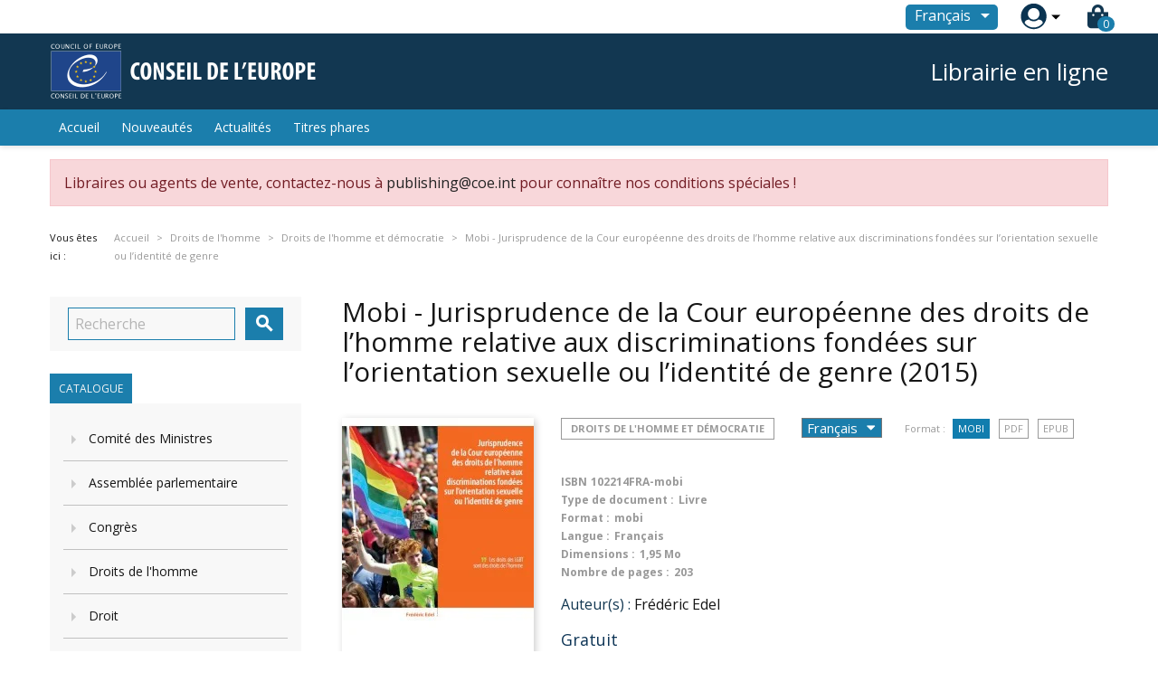

--- FILE ---
content_type: text/html; charset=utf-8
request_url: https://book.coe.int/fr/droits-de-l-homme-et-democratie/6509-mobi-jurisprudence-de-la-cour-europeenne-des-droits-de-lhomme-relative-aux-discriminations-fondees-sur-lorientation-sexuelle-ou-lidentite-de-genre.html
body_size: 25155
content:


<!doctype html>
<html lang="fr">

  <head>
    
      
  <meta charset="utf-8">


  <meta http-equiv="x-ua-compatible" content="ie=edge">



  <link rel="canonical" href="https://book.coe.int/fr/droits-de-l-homme-et-democratie/6509-mobi-jurisprudence-de-la-cour-europeenne-des-droits-de-lhomme-relative-aux-discriminations-fondees-sur-lorientation-sexuelle-ou-lidentite-de-genre.html">

  <title>Mobi - Jurisprudence de la Cour européenne des droits de l’homme relative aux discriminations fondées sur l’orientation sexuelle ou l’identité de genre</title>
  <meta name="description" content="La Convention européenne des droits de l’homme de 1950 occupe une place centrale dans la définition des droits dont bénéficient les personnes lesbiennes, gays et transgenres au niveau européen. Ces droits ont été établis par la jurisprudence de la Cour européenne des droits de l’homme. Cette dernière a joué un rôle à la fois essentiel et avant-gardiste aux niveaux international et européen en la matière puisqu’elle a été à l’origine de changements importants de législation sur certaines questions touchant à l’orientation sexuelle et à l’identité de genre.
Cette publication fournit un aperçu structuré de cette abondante jurisprudence et aborde la question en deux temps. Dans une première partie, elle présente, article par article, les droits dont les personnes lesbiennes, gays et transgenres peuvent se prévaloir (droit à la liberté de la vie privée, droit à la liberté de manifestation, droit de ne pas être soumises à la discrimination, etc.) et les principes généraux de leur mise en oeuvre.
Dans une seconde partie, elle expose le niveau de protection qu’offre la Convention européenne des droits de l’homme aux personnes lesbiennes, gays et transgenres, selon une approche « thème par thème » ou « domaine par domaine » (la liberté sexuelle, l’accès à l’emploi, la justice, l’adoption, le mariage, etc.), et précise les solutions qui font l’objet d’une uniformisation au niveau européen et celles qui sont laissées à l’appréciation des États.
Cette publication est un manuel pour les professionnels, les chercheurs et les étudiants en droits de l’homme.
Frédéric Edel est chercheur au Centre d’expertise et de recherche administrative de l’École nationale d’administration (ENA) et chargé d’enseignement en droit public à l’université de Strasbourg (UDS). Il est l’auteur d’autres ouvrages publiés par le Conseil de l’Europe, en particulier L’interdiction de la discrimination par la Convention européenne des droits de l’homme.">
  <meta name="keywords" content="">
      
                  <link rel="alternate" href="https://book.coe.int/fr/droits-de-l-homme-et-democratie/6509-mobi-jurisprudence-de-la-cour-europeenne-des-droits-de-lhomme-relative-aux-discriminations-fondees-sur-lorientation-sexuelle-ou-lidentite-de-genre.html" hreflang="fr">
                  <link rel="alternate" href="https://book.coe.int/en/human-rights-and-democracy/6509-mobi-jurisprudence-de-la-cour-europeenne-des-droits-de-lhomme-relative-aux-discriminations-fondees-sur-lorientation-sexuelle-ou-lidentite-de-genre.html" hreflang="en-us">
        



  <meta name="viewport" content="width=device-width, initial-scale=1">



  <link rel="icon" type="image/vnd.microsoft.icon" href="https://book.coe.int/modules/eclogomanager/views/img/coe_favicon.ico?1740662506">
  <link rel="shortcut icon" type="image/x-icon" href="https://book.coe.int/modules/eclogomanager/views/img/coe_favicon.ico?1740662506">



    <link rel="stylesheet" href="https://book.coe.int/themes/ethercreation-europe-payante/assets/cache/theme-1e78b474.css" type="text/css" media="all">

<link rel="stylesheet" href="https://book.coe.int/themes/ethercreation-europe-payante/assets/css/bootstrap-grid.min.css" type="text/css" media="all">
<link rel="stylesheet" href="https://book.coe.int/themes/ethercreation-europe-payante/assets/css/swiper/swiper.min.css" type="text/css" media="all">
<link rel="stylesheet" href="https://book.coe.int/themes/ethercreation-europe-payante/assets/css/font-awesome/css/all.min.css" type="text/css" media="all">
<link rel="stylesheet" href="https://book.coe.int/themes/ethercreation-europe-payante/assets/css/child.css" type="text/css" media="all">





  

  <script type="text/javascript">
        var ASPath = "\/modules\/pm_advancedsearch4\/";
        var ASSearchUrl = "https:\/\/book.coe.int\/fr\/module\/pm_advancedsearch4\/advancedsearch4";
        var NPRO_AJAX_URL = {"ajax_url":"\/modules\/newsletterpro\/scripts\/ajax_newsletterpro_front.php"};
        var NewsletterProAppStorage = {"ajax_url":"https:\/\/book.coe.int\/fr\/module\/newsletterpro\/ajax","config":{"CROSS_TYPE_CLASS":"np-icon-cross_5"}};
        var NewsletterProAppTranslate = {"global":[],"ajax":{"Oops, an error has occurred.":"Oops, an error has occurred.","Error: The AJAX response is not JSON type.":"Error: The AJAX response is not JSON type."},"popup":{"Oops, an error has occurred.":"Oops, an error has occurred.","close in %s seconds":"close in %s seconds"}};
        var NewsletterPro_Data = {"ajax_url":"\/modules\/newsletterpro\/scripts\/ajax_newsletterpro_front.php","isPS17":true,"psVersion":"1.7","configuration":{"CROSS_TYPE_CLASS":"np-icon-cross_5"}};
        var as4_orderBySalesAsc = "Meilleures ventes en dernier";
        var as4_orderBySalesDesc = "Meilleures ventes en premier";
        var ec_id_customer = 0;
        var id_lang_np = false;
        var message_lang = "Je voudrais \u00eatre inform\u00e9 de vos livres publi\u00e9s en anglais \/ fran\u00e7ais \/ les deux";
        var prestashop = {"cart":{"products":[],"totals":{"total":{"type":"total","label":"Total","amount":0,"value":"0,00\u00a0\u20ac"},"total_including_tax":{"type":"total","label":"Total TTC","amount":0,"value":"0,00\u00a0\u20ac"},"total_excluding_tax":{"type":"total","label":"Total HT :","amount":0,"value":"0,00\u00a0\u20ac"}},"subtotals":{"products":{"type":"products","label":"Sous-total","amount":0,"value":"0,00\u00a0\u20ac"},"discounts":null,"shipping":{"type":"shipping","label":"Livraison","amount":0,"value":"gratuit"},"tax":null},"products_count":0,"summary_string":"0 articles","vouchers":{"allowed":1,"added":[]},"discounts":[],"minimalPurchase":0,"minimalPurchaseRequired":""},"currency":{"name":"euro","iso_code":"EUR","iso_code_num":"978","sign":"\u20ac"},"customer":{"lastname":null,"firstname":null,"email":null,"birthday":null,"newsletter":null,"newsletter_date_add":null,"optin":null,"website":null,"company":null,"siret":null,"ape":null,"is_logged":false,"gender":{"type":null,"name":null},"addresses":[]},"language":{"name":"Fran\u00e7ais (French)","iso_code":"fr","locale":"fr-FR","language_code":"fr","is_rtl":"0","date_format_lite":"d\/m\/Y","date_format_full":"d\/m\/Y H:i:s","id":1},"page":{"title":"","canonical":null,"meta":{"title":"Mobi - Jurisprudence de la Cour europ\u00e9enne des droits de l\u2019homme relative aux discriminations fond\u00e9es sur l\u2019orientation sexuelle ou l\u2019identit\u00e9 de genre","description":"La Convention europ\u00e9enne des droits de l\u2019homme de 1950 occupe une place centrale dans la d\u00e9finition des droits dont b\u00e9n\u00e9ficient les personnes lesbiennes, gays et transgenres au niveau europ\u00e9en. Ces droits ont \u00e9t\u00e9 \u00e9tablis par la jurisprudence de la Cour europ\u00e9enne des droits de l\u2019homme. Cette derni\u00e8re a jou\u00e9 un r\u00f4le \u00e0 la fois essentiel et avant-gardiste aux niveaux international et europ\u00e9en en la mati\u00e8re puisqu\u2019elle a \u00e9t\u00e9 \u00e0 l\u2019origine de changements importants de l\u00e9gislation sur certaines questions touchant \u00e0 l\u2019orientation sexuelle et \u00e0 l\u2019identit\u00e9 de genre.\r\nCette publication fournit un aper\u00e7u structur\u00e9 de cette abondante jurisprudence et aborde la question en deux temps. Dans une premi\u00e8re partie, elle pr\u00e9sente, article par article, les droits dont les personnes lesbiennes, gays et transgenres peuvent se pr\u00e9valoir (droit \u00e0 la libert\u00e9 de la vie priv\u00e9e, droit \u00e0 la libert\u00e9 de manifestation, droit de ne pas \u00eatre soumises \u00e0 la discrimination, etc.) et les principes g\u00e9n\u00e9raux de leur mise en oeuvre.\r\nDans une seconde partie, elle expose le niveau de protection qu\u2019offre la Convention europ\u00e9enne des droits de l\u2019homme aux personnes lesbiennes, gays et transgenres, selon une approche \u00ab th\u00e8me par th\u00e8me \u00bb ou \u00ab domaine par domaine \u00bb (la libert\u00e9 sexuelle, l\u2019acc\u00e8s \u00e0 l\u2019emploi, la justice, l\u2019adoption, le mariage, etc.), et pr\u00e9cise les solutions qui font l\u2019objet d\u2019une uniformisation au niveau europ\u00e9en et celles qui sont laiss\u00e9es \u00e0 l\u2019appr\u00e9ciation des \u00c9tats.\r\nCette publication est un manuel pour les professionnels, les chercheurs et les \u00e9tudiants en droits de l\u2019homme.\r\nFr\u00e9d\u00e9ric Edel est chercheur au Centre d\u2019expertise et de recherche administrative de l\u2019\u00c9cole nationale d\u2019administration (ENA) et charg\u00e9 d\u2019enseignement en droit public \u00e0 l\u2019universit\u00e9 de Strasbourg (UDS). Il est l\u2019auteur d\u2019autres ouvrages publi\u00e9s par le Conseil de l\u2019Europe, en particulier L\u2019interdiction de la discrimination par la Convention europ\u00e9enne des droits de l\u2019homme.","keywords":"","robots":"index"},"page_name":"product","body_classes":{"lang-fr":true,"lang-rtl":false,"country-FR":true,"currency-EUR":true,"layout-left-column":true,"page-product":true,"tax-display-enabled":true,"product-id-6509":true,"product-Mobi - Jurisprudence de la Cour europ\u00e9enne des droits de l\u2019homme relative aux discriminations fond\u00e9es sur l\u2019orientation sexuelle ou l\u2019identit\u00e9 de genre":true,"product-id-category-58":true,"product-id-manufacturer-0":true,"product-id-supplier-0":true,"product-available-for-order":true},"admin_notifications":[]},"shop":{"name":"Council of Europe Bookshop","logo":"https:\/\/book.coe.int\/modules\/eclogomanager\/views\/img\/logo-fr.png?1740662506","stores_icon":"\/img\/logo_stores.png","favicon":"https:\/\/book.coe.int\/modules\/eclogomanager\/views\/img\/coe_favicon.ico"},"urls":{"base_url":"https:\/\/book.coe.int\/","current_url":"https:\/\/book.coe.int\/fr\/droits-de-l-homme-et-democratie\/6509-mobi-jurisprudence-de-la-cour-europeenne-des-droits-de-lhomme-relative-aux-discriminations-fondees-sur-lorientation-sexuelle-ou-lidentite-de-genre.html","shop_domain_url":"https:\/\/book.coe.int","img_ps_url":"https:\/\/book.coe.int\/img\/","img_cat_url":"https:\/\/book.coe.int\/img\/c\/","img_lang_url":"https:\/\/book.coe.int\/img\/l\/","img_prod_url":"https:\/\/book.coe.int\/img\/p\/","img_manu_url":"https:\/\/book.coe.int\/img\/m\/","img_sup_url":"https:\/\/book.coe.int\/img\/su\/","img_ship_url":"https:\/\/book.coe.int\/img\/s\/","img_store_url":"https:\/\/book.coe.int\/img\/st\/","img_col_url":"https:\/\/book.coe.int\/img\/co\/","img_url":"https:\/\/book.coe.int\/themes\/ethercreation-europe-payante\/assets\/img\/","css_url":"https:\/\/book.coe.int\/themes\/ethercreation-europe-payante\/assets\/css\/","js_url":"https:\/\/book.coe.int\/themes\/ethercreation-europe-payante\/assets\/js\/","pic_url":"https:\/\/book.coe.int\/upload\/","pages":{"address":"https:\/\/book.coe.int\/fr\/adresse","addresses":"https:\/\/book.coe.int\/fr\/adresses","authentication":"https:\/\/book.coe.int\/fr\/authentification","cart":"https:\/\/book.coe.int\/fr\/panier","category":"https:\/\/book.coe.int\/fr\/index.php?controller=category","cms":"https:\/\/book.coe.int\/fr\/index.php?controller=cms","contact":"https:\/\/book.coe.int\/fr\/contacts","discount":"https:\/\/book.coe.int\/fr\/reduction","guest_tracking":"https:\/\/book.coe.int\/fr\/suivi-invite","history":"https:\/\/book.coe.int\/fr\/historique","identity":"https:\/\/book.coe.int\/fr\/identite","index":"https:\/\/book.coe.int\/fr\/","my_account":"https:\/\/book.coe.int\/fr\/mon-compte","order_confirmation":"https:\/\/book.coe.int\/fr\/confirmation-commande","order_detail":"https:\/\/book.coe.int\/fr\/detail-commande","order_follow":"https:\/\/book.coe.int\/fr\/suivi-commande","order":"https:\/\/book.coe.int\/fr\/commande","order_return":"https:\/\/book.coe.int\/fr\/order-return","order_slip":"https:\/\/book.coe.int\/fr\/avoirs","pagenotfound":"https:\/\/book.coe.int\/fr\/pagenotfound","password":"https:\/\/book.coe.int\/fr\/password","pdf_invoice":"https:\/\/book.coe.int\/fr\/pdf-invoice","pdf_order_return":"https:\/\/book.coe.int\/fr\/pdf-order-return","pdf_order_slip":"https:\/\/book.coe.int\/fr\/pdf-order-slip","prices_drop":"https:\/\/book.coe.int\/fr\/promotions","product":"https:\/\/book.coe.int\/fr\/index.php?controller=product","search":"https:\/\/book.coe.int\/fr\/search","sitemap":"https:\/\/book.coe.int\/fr\/sitemap","stores":"https:\/\/book.coe.int\/fr\/magasins","supplier":"https:\/\/book.coe.int\/fr\/fournisseur","register":"https:\/\/book.coe.int\/fr\/authentification?create_account=1","order_login":"https:\/\/book.coe.int\/fr\/commande?login=1"},"alternative_langs":{"fr":"https:\/\/book.coe.int\/fr\/droits-de-l-homme-et-democratie\/6509-mobi-jurisprudence-de-la-cour-europeenne-des-droits-de-lhomme-relative-aux-discriminations-fondees-sur-lorientation-sexuelle-ou-lidentite-de-genre.html","en-us":"https:\/\/book.coe.int\/en\/human-rights-and-democracy\/6509-mobi-jurisprudence-de-la-cour-europeenne-des-droits-de-lhomme-relative-aux-discriminations-fondees-sur-lorientation-sexuelle-ou-lidentite-de-genre.html"},"theme_assets":"\/themes\/ethercreation-europe-payante\/assets\/","actions":{"logout":"https:\/\/book.coe.int\/fr\/?mylogout="},"no_picture_image":{"bySize":{"small_default":{"url":"https:\/\/book.coe.int\/img\/p\/fr-default-small_default.jpg","width":98,"height":98},"cart_default":{"url":"https:\/\/book.coe.int\/img\/p\/fr-default-cart_default.jpg","width":125,"height":125},"custom_product_miniature":{"url":"https:\/\/book.coe.int\/img\/p\/fr-default-custom_product_miniature.jpg","width":134,"height":200},"home_default":{"url":"https:\/\/book.coe.int\/img\/p\/fr-default-home_default.jpg","width":250,"height":250},"custom_newproducts":{"url":"https:\/\/book.coe.int\/img\/p\/fr-default-custom_newproducts.jpg","width":212,"height":319},"medium_default":{"url":"https:\/\/book.coe.int\/img\/p\/fr-default-medium_default.jpg","width":452,"height":452},"large_default":{"url":"https:\/\/book.coe.int\/img\/p\/fr-default-large_default.jpg","width":800,"height":800}},"small":{"url":"https:\/\/book.coe.int\/img\/p\/fr-default-small_default.jpg","width":98,"height":98},"medium":{"url":"https:\/\/book.coe.int\/img\/p\/fr-default-home_default.jpg","width":250,"height":250},"large":{"url":"https:\/\/book.coe.int\/img\/p\/fr-default-large_default.jpg","width":800,"height":800},"legend":""}},"configuration":{"display_taxes_label":true,"is_catalog":false,"show_prices":true,"opt_in":{"partner":false},"quantity_discount":{"type":"discount","label":"Remise"},"voucher_enabled":1,"return_enabled":0},"field_required":[],"breadcrumb":{"links":[{"title":"Accueil","url":"https:\/\/book.coe.int\/fr\/"},{"title":"Librairie en ligne","url":"https:\/\/book.coe.int\/fr\/6-librairie-en-ligne"},{"title":"Droits de l'homme","url":"https:\/\/book.coe.int\/fr\/57-droits-de-l-homme"},{"title":"Droits de l'homme et d\u00e9mocratie","url":"https:\/\/book.coe.int\/fr\/58-droits-de-l-homme-et-democratie"},{"title":"Mobi - Jurisprudence de la Cour europ\u00e9enne des droits de l\u2019homme relative aux discriminations fond\u00e9es sur l\u2019orientation sexuelle ou l\u2019identit\u00e9 de genre","url":"https:\/\/book.coe.int\/fr\/droits-de-l-homme-et-democratie\/6509-mobi-jurisprudence-de-la-cour-europeenne-des-droits-de-lhomme-relative-aux-discriminations-fondees-sur-lorientation-sexuelle-ou-lidentite-de-genre.html"}],"count":5},"link":{"protocol_link":"https:\/\/","protocol_content":"https:\/\/"},"time":1769024463,"static_token":"391ef1fabeca97ad1268dbc3869ac9b4","token":"57c6dc790d66cbb2d01a3258438d5dd1"};
      </script>




  	<script type="text/javascript">

	/**
* 2013-2018 Ovidiu Cimpean
*
* Ovidiu Cimpean - Newsletter Pro © All rights reserved.
*
* DISCLAIMER
*
* Do not edit, modify or copy this file.
* If you wish to customize it, contact us at addons4prestashop@gmail.com.
*
* @author    Ovidiu Cimpean <addons4prestashop@gmail.com>
* @copyright 2013-2018 Ovidiu Cimpean
* @license   Do not edit, modify or copy this file
* @version   Release: 4
*/

NewsletterPro_Ready = ({
	init: function() {
		this.callbacks = [];
		return this;
	},

	load: function(callback) {
		this.callbacks.push(callback);
	},

	dispatch: function(box) {
		for (var i = 0; i < this.callbacks.length; i++) {
			this.callbacks[i](box);
		}
	}
}.init());
	</script>



    
  <meta property="og:type" content="product">
  <meta property="og:url" content="https://book.coe.int/fr/droits-de-l-homme-et-democratie/6509-mobi-jurisprudence-de-la-cour-europeenne-des-droits-de-lhomme-relative-aux-discriminations-fondees-sur-lorientation-sexuelle-ou-lidentite-de-genre.html">
  <meta property="og:title" content="Mobi - Jurisprudence de la Cour européenne des droits de l’homme relative aux discriminations fondées sur l’orientation sexuelle ou l’identité de genre">
  <meta property="og:site_name" content="Council of Europe Bookshop">
  <meta property="og:description" content="La Convention européenne des droits de l’homme de 1950 occupe une place centrale dans la définition des droits dont bénéficient les personnes lesbiennes, gays et transgenres au niveau européen. Ces droits ont été établis par la jurisprudence de la Cour européenne des droits de l’homme. Cette dernière a joué un rôle à la fois essentiel et avant-gardiste aux niveaux international et européen en la matière puisqu’elle a été à l’origine de changements importants de législation sur certaines questions touchant à l’orientation sexuelle et à l’identité de genre.
Cette publication fournit un aperçu structuré de cette abondante jurisprudence et aborde la question en deux temps. Dans une première partie, elle présente, article par article, les droits dont les personnes lesbiennes, gays et transgenres peuvent se prévaloir (droit à la liberté de la vie privée, droit à la liberté de manifestation, droit de ne pas être soumises à la discrimination, etc.) et les principes généraux de leur mise en oeuvre.
Dans une seconde partie, elle expose le niveau de protection qu’offre la Convention européenne des droits de l’homme aux personnes lesbiennes, gays et transgenres, selon une approche « thème par thème » ou « domaine par domaine » (la liberté sexuelle, l’accès à l’emploi, la justice, l’adoption, le mariage, etc.), et précise les solutions qui font l’objet d’une uniformisation au niveau européen et celles qui sont laissées à l’appréciation des États.
Cette publication est un manuel pour les professionnels, les chercheurs et les étudiants en droits de l’homme.
Frédéric Edel est chercheur au Centre d’expertise et de recherche administrative de l’École nationale d’administration (ENA) et chargé d’enseignement en droit public à l’université de Strasbourg (UDS). Il est l’auteur d’autres ouvrages publiés par le Conseil de l’Europe, en particulier L’interdiction de la discrimination par la Convention européenne des droits de l’homme.">
  <meta property="og:image" content="https://book.coe.int/5278-large_default/mobi-jurisprudence-de-la-cour-europeenne-des-droits-de-lhomme-relative-aux-discriminations-fondees-sur-lorientation-sexuelle-ou-lidentite-de-genre.jpg">
  <meta property="product:pretax_price:amount" content="0">
  <meta property="product:pretax_price:currency" content="EUR">
  <meta property="product:price:amount" content="0">
  <meta property="product:price:currency" content="EUR">
  
  </head>

  <body id="product" class="lang-fr country-fr currency-eur layout-left-column page-product tax-display-enabled product-id-6509 product-mobi-jurisprudence-de-la-cour-europeenne-des-droits-de-l-homme-relative-aux-discriminations-fondees-sur-l-orientation-sexuelle-ou-l-identite-de-genre product-id-category-58 product-id-manufacturer-0 product-id-supplier-0 product-available-for-order notlogged">

    
      <div class="links">
  </div>

    

    <main>
      
              

      <header id="header">
        
          
  <div class="header-banner">
    <!-- Static Block module -->
<!-- /Static block module -->
  </div>



  <nav class="header-nav">
      <div id="nav" class="hidden-sm-down">
        <div id="nav1">
          <div class="container nav1content">
            <!-- Static Block module -->
<!-- /Static block module --><div id="_desktop_language_selector">
  <div class="language-selector-wrapper">
    <span id="language-selector-label" class="hidden-md-up">Langue :</span>
    <div class="language-selector dropdown js-dropdown">
      <button data-toggle="dropdown" class="btn-unstyle" aria-haspopup="true" aria-expanded="false" aria-label="Sélecteur de langue">
        <span class="expand-more">Français</span>
        <i class="material-icons expand-more">&#xE5C5;</i>
      </button>
      <ul class="dropdown-menu" aria-labelledby="language-selector-label">
                  <li  class="current" >
            <a href="https://book.coe.int/fr/droits-de-l-homme-et-democratie/6509-mobi-jurisprudence-de-la-cour-europeenne-des-droits-de-lhomme-relative-aux-discriminations-fondees-sur-lorientation-sexuelle-ou-lidentite-de-genre.html" class="dropdown-item">Français</a>
          </li>
                  <li >
            <a href="https://book.coe.int/en/human-rights-and-democracy/6509-mobi-jurisprudence-de-la-cour-europeenne-des-droits-de-lhomme-relative-aux-discriminations-fondees-sur-lorientation-sexuelle-ou-lidentite-de-genre.html" class="dropdown-item">English</a>
          </li>
              </ul>
      <select class="link hidden-md-up hidden-sm-down" aria-labelledby="language-selector-label">
                  <option value="https://book.coe.int/fr/droits-de-l-homme-et-democratie/6509-mobi-jurisprudence-de-la-cour-europeenne-des-droits-de-lhomme-relative-aux-discriminations-fondees-sur-lorientation-sexuelle-ou-lidentite-de-genre.html" selected="selected">Français</option>
                  <option value="https://book.coe.int/en/human-rights-and-democracy/6509-mobi-jurisprudence-de-la-cour-europeenne-des-droits-de-lhomme-relative-aux-discriminations-fondees-sur-lorientation-sexuelle-ou-lidentite-de-genre.html">English</option>
              </select>
    </div>
  </div>
</div>
<div id="_desktop_user_info">
  <div class="user-info">
      <a
        href="https://book.coe.int/fr/mon-compte"
        title="Identifiez-vous"
        rel="nofollow"
      >
        <img src="https://book.coe.int/themes/ethercreation-europe-payante/assets/img/account.png" alt="my account">
        
      </a>
      <div class="user-dropdownarrow"><span></span></div>
      <div class="user-dropdownmenu dropdown-menu">
              <a class="dropdown-item" href=https://book.coe.int/fr/mon-compte>Connexion</a>
        <a class="dropdown-item" href=https://book.coe.int/fr/authentification?create_account=1>Inscription</a>
            </div>
  </div>
</div>
<div id="_desktop_cart">
  <div class="blockcart cart-preview inactive" data-refresh-url="//book.coe.int/fr/module/ps_shoppingcart/ajax">
    <div class="header">
      
      <i class="fas fa-shopping-bag"></i>
      
        <span class="cart-products-count">0</span> 
          </div>
  </div>
</div>

          </div>
        </div>
        <div id="nav2">
          <div class="container nav2content">
            <div id="_desktop_logo">
                                    <a href="https://www.coe.int">
                      <img class="logo img-responsive" src="https://book.coe.int/modules/eclogomanager/views/img/logo-fr.png?1740662506" alt="Council of Europe Bookshop">
                    </a>
                            </div>
            <div class="slogan">Librairie en ligne</div>
            
          </div>
        </div>
      </div>
      
      <div class="hidden-md-up text-sm-center mobile">
        <div class="mobilerow1">
          <div class="middlerow">
            <div class="top-logo" id="_mobile_logo"></div>
          </div>
        </div>
        <div class="mobilerow2">
          <div class="leftrow">
            <div id="menu-icon">
              <i class="material-icons d-inline">&#xE5D2;</i>
            </div>
          </div>
          <div class="rightrow">
            <div id="_mobile_language_selector"></div>
            <div id="_mobile_cart"></div>
            <div id="_mobile_user_info"></div>
          </div>
        </div>
      </div>
  </nav>



  <div class="header-top">
    <div class="container">
      <div class="position-static">
        

<div class="menu js-top-menu position-static hidden-sm-down" id="_desktop_top_menu">
    
          <ul class="top-menu" id="top-menu" data-depth="0">
                    <li class="link" id="lnk-accueil">
                                        <a
                class="dropdown-item"
                href="https://book.coe.int/fr/" data-depth="0"
                              >
                                Accueil
              </a>
                          </li>
                    <li class="link" id="lnk-nouveautes">
                                        <a
                class="dropdown-item"
                href="https://book.coe.int/fr/nouveautes" data-depth="0"
                              >
                                Nouveautés
              </a>
                          </li>
                    <li class="link" id="lnk-actualites">
                                        <a
                class="dropdown-item"
                href="https://book.coe.int/fr/blog" data-depth="0"
                              >
                                Actualités
              </a>
                          </li>
                    <li class="link" id="lnk-titres-phares">
                                        <a
                class="dropdown-item"
                href="https://book.coe.int/fr/409-" data-depth="0"
                              >
                                Titres phares
              </a>
                          </li>
              </ul>
    
    <div class="clearfix"></div>
</div>
<!-- Static Block module -->
<!-- /Static block module --><!-- Newsletter Pro Subscribe -->
<div id="newsletter_pro_subscribe">
	<form id="np-subscribe-form" style="margin: 0; padding: 0;" action="https://book.coe.int/fr/" method="post">
		<div id="nps-popup" class="nps-popup " style="display:none;">
						<div id="nps-popup-content"><div class="np-front-subscription">
<div class="form-inputs clearfix">
<h4 class="nps-popup-title">Inscription à notre newsletter</h4>
</div>
<div class="form-inputs clearfix"><div id="ajax-errors-subscribe" class="alert alert-danger" style="display: none;"></div>
<div class="clear"></div>
<div id="ajax-success-subscribe" class="alert alert-success" style="display: none;"></div>
<div class="clear"></div>
</div>
<div class="form-inputs clearfix">
<div class="form-inputs clearfix"> 
<div class="form-group"><label>Prénom</label> <input class="form-control" type="text" name="firstname" value="">
</div>
 
<div class="form-group"><label>Nom</label> <input class="form-control" type="text" name="lastname" value="">
</div>

<div class="form-group"><label>Email<sup>*</sup></label> <input id="np-popup-email" class="form-control" type="text" name="email" value="">
</div>

<div class="form-group"><label>Langue</label> <div class="select-group">
<select id="np-lang-select" class="form-control np-select-option" name="id_lang">
			<option value="1" selected="selected">Français (French)</option>
			<option value="3" >English (English)</option>
			<option value="4" >FR/EN</option>
	</select>
</div>
<div class="select-group">
<label>Pays</label>
<select id="np-country-select" class="form-control np-select-option" name="id_country">
 			<option value="231">Afghanistan</option>
			<option value="30">Afrique du Sud</option>
			<option value="230">Albanie</option>
			<option value="38">Algérie</option>
			<option value="1">Allemagne</option>
			<option value="40">Andorre</option>
			<option value="41">Angola</option>
			<option value="42">Anguilla</option>
			<option value="232">Antarctique</option>
			<option value="43">Antigua-et-Barbuda</option>
			<option value="157">Antilles Néerlandaises</option>
			<option value="188">Arabie Saoudite</option>
			<option value="44">Argentine</option>
			<option value="45">Arménie</option>
			<option value="46">Aruba</option>
			<option value="24">Australie</option>
			<option value="2">Autriche</option>
			<option value="47">Azerbaïdjan</option>
			<option value="48">Bahamas</option>
			<option value="49">Bahreïn</option>
			<option value="50">Bangladesh</option>
			<option value="51">Barbade</option>
			<option value="52">Bélarus</option>
			<option value="3">Belgique</option>
			<option value="53">Belize</option>
			<option value="54">Bénin</option>
			<option value="55">Bermudes</option>
			<option value="56">Bhoutan</option>
			<option value="34">Bolivie</option>
			<option value="233">Bosnie-Herzégovine</option>
			<option value="57">Botswana</option>
			<option value="58">Brésil</option>
			<option value="59">Brunéi Darussalam</option>
			<option value="236">Bulgarie</option>
			<option value="60">Burkina Faso</option>
			<option value="62">Burundi</option>
			<option value="63">Cambodge</option>
			<option value="64">Cameroun</option>
			<option value="4">Canada</option>
			<option value="65">Cap-Vert</option>
			<option value="68">Chili</option>
			<option value="5">Chine</option>
			<option value="76">Chypre</option>
			<option value="69">Colombie</option>
			<option value="70">Comores</option>
			<option value="71">Congo, Rép. Dém.</option>
			<option value="72">Congo-Brazzaville</option>
			<option value="121">Corée du Nord</option>
			<option value="28">Corée du Sud</option>
			<option value="73">Costa Rica</option>
			<option value="32">Côte d&#039;Ivoire</option>
			<option value="74">Croatie</option>
			<option value="75">Cuba</option>
			<option value="20">Danemark</option>
			<option value="77">Djibouti</option>
			<option value="78">Dominique</option>
			<option value="82">Égypte</option>
			<option value="83">El Salvador</option>
			<option value="217">Émirats Arabes Unis</option>
			<option value="81">Équateur</option>
			<option value="85">Érythrée</option>
			<option value="6">Espagne</option>
			<option value="86">Estonie</option>
			<option value="107">État De La Cité Du Vatican</option>
			<option value="21">États-Unis</option>
			<option value="87">Éthiopie</option>
			<option value="90">Fidji</option>
			<option value="7">Finlande</option>
			<option value="8">France</option>
			<option value="91">Gabon</option>
			<option value="92">Gambie</option>
			<option value="93">Géorgie</option>
			<option value="94">Ghana</option>
			<option value="97">Gibraltar</option>
			<option value="9">Grèce</option>
			<option value="95">Grenade</option>
			<option value="96">Groenland</option>
			<option value="98">Guadeloupe</option>
			<option value="99">Guam</option>
			<option value="100">Guatemala</option>
			<option value="101">Guernesey</option>
			<option value="102">Guinée</option>
			<option value="84">Guinée équatoriale</option>
			<option value="103">Guinée-Bissau</option>
			<option value="104">Guyana</option>
			<option value="241">Guyane Française</option>
			<option value="105">Haîti</option>
			<option value="108">Honduras</option>
			<option value="22">Hong-Kong</option>
			<option value="143">Hongrie</option>
			<option value="234">Île Bouvet</option>
			<option value="238">Île Christmas</option>
			<option value="114">Île De Man</option>
			<option value="35">Ile Maurice</option>
			<option value="162">Île Norfolk</option>
			<option value="244">Îles Åland</option>
			<option value="237">Îles Caïmans</option>
			<option value="239">Îles Cocos</option>
			<option value="240">Îles Cook</option>
			<option value="89">Îles Féroé</option>
			<option value="196">Îles Géorgie Du Sud Et Sandwich Du Sud</option>
			<option value="106">Îles Heard Et McDonald</option>
			<option value="88">Îles Malouines</option>
			<option value="163">Îles Mariannes Du Nord</option>
			<option value="140">Îles Marshall</option>
			<option value="194">Îles Salomon</option>
			<option value="213">Îles Turques-et-Caïques</option>
			<option value="223">Îles Vierges Britanniques</option>
			<option value="224">Îles Vierges Des États-Unis</option>
			<option value="110">Inde</option>
			<option value="111">Indonésie</option>
			<option value="112">Iran</option>
			<option value="113">Iraq</option>
			<option value="26">Ireland</option>
			<option value="109">Islande</option>
			<option value="29">Israël</option>
			<option value="10">Italie</option>
			<option value="115">Jamaique</option>
			<option value="11">Japon</option>
			<option value="116">Jersey</option>
			<option value="117">Jordanie</option>
			<option value="118">Kazakhstan</option>
			<option value="119">Kenya</option>
			<option value="123">Kirghizistan</option>
			<option value="120">Kiribati</option>
			<option value="122">Koweït</option>
			<option value="124">Laos</option>
			<option value="127">Lesotho</option>
			<option value="125">Lettonie</option>
			<option value="126">Liban</option>
			<option value="128">Libéria</option>
			<option value="129">Libye</option>
			<option value="130">Liechtenstein</option>
			<option value="131">Lituanie</option>
			<option value="12">Luxembourg</option>
			<option value="132">Macao</option>
			<option value="133">Macédoine</option>
			<option value="134">Madagascar</option>
			<option value="136">Malaisie</option>
			<option value="135">Malawi</option>
			<option value="137">Maldives</option>
			<option value="138">Mali</option>
			<option value="139">Malte</option>
			<option value="152">Maroc</option>
			<option value="141">Martinique</option>
			<option value="142">Mauritanie</option>
			<option value="144">Mayotte</option>
			<option value="145">Mexique</option>
			<option value="146">Micronésie</option>
			<option value="147">Moldova</option>
			<option value="148">Monaco</option>
			<option value="149">Mongolie</option>
			<option value="150">Monténégro</option>
			<option value="151">Montserrat</option>
			<option value="153">Mozambique</option>
			<option value="61">Myanmar</option>
			<option value="154">Namibie</option>
			<option value="155">Nauru</option>
			<option value="156">Népal</option>
			<option value="159">Nicaragua</option>
			<option value="160">Niger</option>
			<option value="31">Nigeria</option>
			<option value="161">Niue</option>
			<option value="23">Norvège</option>
			<option value="158">Nouvelle-Calédonie</option>
			<option value="27">Nouvelle-Zélande</option>
			<option value="164">Oman</option>
			<option value="215">Ouganda</option>
			<option value="219">Ouzbékistan</option>
			<option value="165">Pakistan</option>
			<option value="166">Palaos</option>
			<option value="168">Panama</option>
			<option value="169">Papouasie-Nouvelle-Guinée</option>
			<option value="170">Paraguay</option>
			<option value="13">Pays-bas</option>
			<option value="171">Pérou</option>
			<option value="172">Philippines</option>
			<option value="173">Pitcairn</option>
			<option value="14">Pologne</option>
			<option value="242">Polynésie Française</option>
			<option value="174">Porto Rico</option>
			<option value="15">Portugal</option>
			<option value="175">Qatar</option>
			<option value="66">République Centrafricaine</option>
			<option value="79">République Dominicaine</option>
			<option value="16">République Tchèque</option>
			<option value="176">Réunion, Île de la</option>
			<option value="36">Roumanie</option>
			<option value="17">Royaume-Uni</option>
			<option value="177">Russie, Fédération de</option>
			<option value="178">Rwanda</option>
			<option value="226">Sahara Occidental</option>
			<option value="179">Saint-Barthélemy</option>
			<option value="180">Saint-Christophe-et-Niévès</option>
			<option value="186">Saint-Marin</option>
			<option value="182">Saint-Martin (partie Française)</option>
			<option value="183">Saint-Pierre-et-Miquelon</option>
			<option value="184">Saint-Vincent-et-Les Grenadines</option>
			<option value="181">Sainte-Lucie</option>
			<option value="185">Samoa</option>
			<option value="39">Samoa Américaines</option>
			<option value="187">Sao Tomé-et-Principe</option>
			<option value="189">Sénégal</option>
			<option value="190">Serbie</option>
			<option value="191">Seychelles</option>
			<option value="192">Sierra Leone</option>
			<option value="25">Singapour</option>
			<option value="37">Slovaquie</option>
			<option value="193">Slovénie</option>
			<option value="195">Somalie</option>
			<option value="198">Soudan</option>
			<option value="197">Sri Lanka</option>
			<option value="18">Suède</option>
			<option value="19">Suisse</option>
			<option value="199">Suriname</option>
			<option value="200">Svalbard Et Jan Mayen</option>
			<option value="201">Swaziland</option>
			<option value="202">Syrie</option>
			<option value="204">Tadjikistan</option>
			<option value="203">Taïwan</option>
			<option value="205">Tanzanie</option>
			<option value="67">Tchad</option>
			<option value="243">Terres Australes Françaises</option>
			<option value="235">Territoire Britannique De L’océan Indien</option>
			<option value="167">Territoires Palestiniens</option>
			<option value="206">Thaïlande</option>
			<option value="80">Timor Oriental</option>
			<option value="33">Togo</option>
			<option value="207">Tokelau</option>
			<option value="208">Tonga</option>
			<option value="209">Trinité-et-Tobago</option>
			<option value="210">Tunisie</option>
			<option value="212">Turkménistan</option>
			<option value="211">Turquie</option>
			<option value="214">Tuvalu</option>
			<option value="216">Ukraine</option>
			<option value="218">Uruguay</option>
			<option value="220">Vanuatu</option>
			<option value="221">Venezuela</option>
			<option value="222">Vietnam</option>
			<option value="225">Wallis-et-Futuna</option>
			<option value="227">Yémen</option>
			<option value="228">Zambie</option>
			<option value="229">Zimbabwe</option>
	 
</select>
</div>
</div>
  
<div class="form-group"><label>Je souhaite recevoir régulièrement et automatiquement des informations, par e-mail, sur les sujets suivants </label> 		<ul class="np-list-of-interest-checkbox">
													<li class="cat" data-cat="1">
			<input type="checkbox" class="np-input-checkbox" id="np-list-of-interest-1" name="list_of_interest_1" value="1"> 
			<label for="np-list-of-interest-1" style="font-weight: normal;">Tous les sujets</label>
		</li>
												<li class="cat" data-cat="2">
			<input type="checkbox" class="np-input-checkbox" id="np-list-of-interest-5" name="list_of_interest_5" value="5"> 
			<label for="np-list-of-interest-5" style="font-weight: normal;">Droits de l&#039;Homme</label>
		</li>
												<li class="subcat" data-cat="2">
			<input type="checkbox" class="np-input-checkbox" id="np-list-of-interest-4" name="list_of_interest_4" value="4"> 
			<label for="np-list-of-interest-4" style="font-weight: normal;">-- Commission Eur. des droits de l&#039;Homme</label>
		</li>
												<li class="subcat" data-cat="2">
			<input type="checkbox" class="np-input-checkbox" id="np-list-of-interest-3" name="list_of_interest_3" value="3"> 
			<label for="np-list-of-interest-3" style="font-weight: normal;">-- Cour Eur. des Droits de l&#039;Homme</label>
		</li>
												<li class="subcat" data-cat="2">
			<input type="checkbox" class="np-input-checkbox" id="np-list-of-interest-2" name="list_of_interest_2" value="2"> 
			<label for="np-list-of-interest-2" style="font-weight: normal;">-- Egalité entre les sexes</label>
		</li>
												<li class="subcat" data-cat="2">
			<input type="checkbox" class="np-input-checkbox" id="np-list-of-interest-8" name="list_of_interest_8" value="8"> 
			<label for="np-list-of-interest-8" style="font-weight: normal;">-- Torture</label>
		</li>
												<li class="subcat" data-cat="2">
			<input type="checkbox" class="np-input-checkbox" id="np-list-of-interest-9" name="list_of_interest_9" value="9"> 
			<label for="np-list-of-interest-9" style="font-weight: normal;">-- Droits de l&#039;enfant</label>
		</li>
												<li class="subcat" data-cat="2">
			<input type="checkbox" class="np-input-checkbox" id="np-list-of-interest-10" name="list_of_interest_10" value="10"> 
			<label for="np-list-of-interest-10" style="font-weight: normal;">-- Droits de l&#039;Homme en Europe</label>
		</li>
												<li class="cat" data-cat="3">
			<input type="checkbox" class="np-input-checkbox" id="np-list-of-interest-11" name="list_of_interest_11" value="11"> 
			<label for="np-list-of-interest-11" style="font-weight: normal;">Droit</label>
		</li>
												<li class="subcat" data-cat="3">
			<input type="checkbox" class="np-input-checkbox" id="np-list-of-interest-12" name="list_of_interest_12" value="12"> 
			<label for="np-list-of-interest-12" style="font-weight: normal;">-- Droit pénal et criminologique</label>
		</li>
												<li class="subcat" data-cat="3">
			<input type="checkbox" class="np-input-checkbox" id="np-list-of-interest-13" name="list_of_interest_13" value="13"> 
			<label for="np-list-of-interest-13" style="font-weight: normal;">-- Droit constitutionnel</label>
		</li>
												<li class="subcat" data-cat="3">
			<input type="checkbox" class="np-input-checkbox" id="np-list-of-interest-14" name="list_of_interest_14" value="14"> 
			<label for="np-list-of-interest-14" style="font-weight: normal;">-- Droit social et Droit du travail</label>
		</li>
												<li class="subcat" data-cat="3">
			<input type="checkbox" class="np-input-checkbox" id="np-list-of-interest-15" name="list_of_interest_15" value="15"> 
			<label for="np-list-of-interest-15" style="font-weight: normal;">-- Assistance juridique</label>
		</li>
												<li class="subcat" data-cat="3">
			<input type="checkbox" class="np-input-checkbox" id="np-list-of-interest-16" name="list_of_interest_16" value="16"> 
			<label for="np-list-of-interest-16" style="font-weight: normal;">-- Droit commercial</label>
		</li>
												<li class="subcat" data-cat="3">
			<input type="checkbox" class="np-input-checkbox" id="np-list-of-interest-17" name="list_of_interest_17" value="17"> 
			<label for="np-list-of-interest-17" style="font-weight: normal;">-- Droit de la famille</label>
		</li>
												<li class="subcat" data-cat="3">
			<input type="checkbox" class="np-input-checkbox" id="np-list-of-interest-18" name="list_of_interest_18" value="18"> 
			<label for="np-list-of-interest-18" style="font-weight: normal;">-- Droit administratif</label>
		</li>
												<li class="subcat" data-cat="3">
			<input type="checkbox" class="np-input-checkbox" id="np-list-of-interest-19" name="list_of_interest_19" value="19"> 
			<label for="np-list-of-interest-19" style="font-weight: normal;">-- Jurisprudence</label>
		</li>
												<li class="subcat" data-cat="3">
			<input type="checkbox" class="np-input-checkbox" id="np-list-of-interest-20" name="list_of_interest_20" value="20"> 
			<label for="np-list-of-interest-20" style="font-weight: normal;">-- Pouvoir judiciaire</label>
		</li>
												<li class="subcat" data-cat="3">
			<input type="checkbox" class="np-input-checkbox" id="np-list-of-interest-21" name="list_of_interest_21" value="21"> 
			<label for="np-list-of-interest-21" style="font-weight: normal;">-- Prison</label>
		</li>
												<li class="subcat" data-cat="3">
			<input type="checkbox" class="np-input-checkbox" id="np-list-of-interest-22" name="list_of_interest_22" value="22"> 
			<label for="np-list-of-interest-22" style="font-weight: normal;">-- Police</label>
		</li>
												<li class="subcat" data-cat="3">
			<input type="checkbox" class="np-input-checkbox" id="np-list-of-interest-23" name="list_of_interest_23" value="23"> 
			<label for="np-list-of-interest-23" style="font-weight: normal;">-- Droit et Information</label>
		</li>
												<li class="subcat" data-cat="3">
			<input type="checkbox" class="np-input-checkbox" id="np-list-of-interest-24" name="list_of_interest_24" value="24"> 
			<label for="np-list-of-interest-24" style="font-weight: normal;">-- Conventions et traités</label>
		</li>
												<li class="subcat" data-cat="3">
			<input type="checkbox" class="np-input-checkbox" id="np-list-of-interest-25" name="list_of_interest_25" value="25"> 
			<label for="np-list-of-interest-25" style="font-weight: normal;">-- Droit civil</label>
		</li>
												<li class="subcat" data-cat="3">
			<input type="checkbox" class="np-input-checkbox" id="np-list-of-interest-26" name="list_of_interest_26" value="26"> 
			<label for="np-list-of-interest-26" style="font-weight: normal;">-- Peine de mort</label>
		</li>
												<li class="subcat" data-cat="3">
			<input type="checkbox" class="np-input-checkbox" id="np-list-of-interest-27" name="list_of_interest_27" value="27"> 
			<label for="np-list-of-interest-27" style="font-weight: normal;">-- Droit de l&#039;environnement</label>
		</li>
												<li class="subcat" data-cat="3">
			<input type="checkbox" class="np-input-checkbox" id="np-list-of-interest-28" name="list_of_interest_28" value="28"> 
			<label for="np-list-of-interest-28" style="font-weight: normal;">-- Terrorisme</label>
		</li>
												<li class="subcat" data-cat="3">
			<input type="checkbox" class="np-input-checkbox" id="np-list-of-interest-29" name="list_of_interest_29" value="29"> 
			<label for="np-list-of-interest-29" style="font-weight: normal;">-- Droit international</label>
		</li>
												<li class="cat" data-cat="4">
			<input type="checkbox" class="np-input-checkbox" id="np-list-of-interest-30" name="list_of_interest_30" value="30"> 
			<label for="np-list-of-interest-30" style="font-weight: normal;">Santé</label>
		</li>
												<li class="subcat" data-cat="4">
			<input type="checkbox" class="np-input-checkbox" id="np-list-of-interest-31" name="list_of_interest_31" value="31"> 
			<label for="np-list-of-interest-31" style="font-weight: normal;">-- Bioéthique</label>
		</li>
												<li class="subcat" data-cat="4">
			<input type="checkbox" class="np-input-checkbox" id="np-list-of-interest-32" name="list_of_interest_32" value="32"> 
			<label for="np-list-of-interest-32" style="font-weight: normal;">-- Toxicomanie</label>
		</li>
												<li class="subcat" data-cat="4">
			<input type="checkbox" class="np-input-checkbox" id="np-list-of-interest-33" name="list_of_interest_33" value="33"> 
			<label for="np-list-of-interest-33" style="font-weight: normal;">-- Transfusion sanguine</label>
		</li>
												<li class="subcat" data-cat="4">
			<input type="checkbox" class="np-input-checkbox" id="np-list-of-interest-34" name="list_of_interest_34" value="34"> 
			<label for="np-list-of-interest-34" style="font-weight: normal;">-- Professions médicales</label>
		</li>
												<li class="subcat" data-cat="4">
			<input type="checkbox" class="np-input-checkbox" id="np-list-of-interest-35" name="list_of_interest_35" value="35"> 
			<label for="np-list-of-interest-35" style="font-weight: normal;">-- Génome</label>
		</li>
												<li class="subcat" data-cat="4">
			<input type="checkbox" class="np-input-checkbox" id="np-list-of-interest-36" name="list_of_interest_36" value="36"> 
			<label for="np-list-of-interest-36" style="font-weight: normal;">-- Transplantation</label>
		</li>
												<li class="subcat" data-cat="4">
			<input type="checkbox" class="np-input-checkbox" id="np-list-of-interest-37" name="list_of_interest_37" value="37"> 
			<label for="np-list-of-interest-37" style="font-weight: normal;">-- Clonage</label>
		</li>
												<li class="subcat" data-cat="4">
			<input type="checkbox" class="np-input-checkbox" id="np-list-of-interest-38" name="list_of_interest_38" value="38"> 
			<label for="np-list-of-interest-38" style="font-weight: normal;">-- Médicaments &amp; Pharmacopée</label>
		</li>
												<li class="subcat" data-cat="4">
			<input type="checkbox" class="np-input-checkbox" id="np-list-of-interest-39" name="list_of_interest_39" value="39"> 
			<label for="np-list-of-interest-39" style="font-weight: normal;">-- Recherche médicale</label>
		</li>
												<li class="subcat" data-cat="4">
			<input type="checkbox" class="np-input-checkbox" id="np-list-of-interest-40" name="list_of_interest_40" value="40"> 
			<label for="np-list-of-interest-40" style="font-weight: normal;">-- Sida</label>
		</li>
												<li class="subcat" data-cat="4">
			<input type="checkbox" class="np-input-checkbox" id="np-list-of-interest-41" name="list_of_interest_41" value="41"> 
			<label for="np-list-of-interest-41" style="font-weight: normal;">-- Handicap</label>
		</li>
												<li class="subcat" data-cat="4">
			<input type="checkbox" class="np-input-checkbox" id="np-list-of-interest-42" name="list_of_interest_42" value="42"> 
			<label for="np-list-of-interest-42" style="font-weight: normal;">-- Sécurité sociale</label>
		</li>
												<li class="subcat" data-cat="4">
			<input type="checkbox" class="np-input-checkbox" id="np-list-of-interest-43" name="list_of_interest_43" value="43"> 
			<label for="np-list-of-interest-43" style="font-weight: normal;">-- Politique de santé</label>
		</li>
												<li class="subcat" data-cat="4">
			<input type="checkbox" class="np-input-checkbox" id="np-list-of-interest-44" name="list_of_interest_44" value="44"> 
			<label for="np-list-of-interest-44" style="font-weight: normal;">-- Aromatisants</label>
		</li>
												<li class="subcat" data-cat="4">
			<input type="checkbox" class="np-input-checkbox" id="np-list-of-interest-45" name="list_of_interest_45" value="45"> 
			<label for="np-list-of-interest-45" style="font-weight: normal;">-- Cosmétiques</label>
		</li>
												<li class="cat" data-cat="5">
			<input type="checkbox" class="np-input-checkbox" id="np-list-of-interest-46" name="list_of_interest_46" value="46"> 
			<label for="np-list-of-interest-46" style="font-weight: normal;">Questions sociales</label>
		</li>
												<li class="subcat" data-cat="5">
			<input type="checkbox" class="np-input-checkbox" id="np-list-of-interest-47" name="list_of_interest_47" value="47"> 
			<label for="np-list-of-interest-47" style="font-weight: normal;">-- Emploi</label>
		</li>
												<li class="subcat" data-cat="5">
			<input type="checkbox" class="np-input-checkbox" id="np-list-of-interest-48" name="list_of_interest_48" value="48"> 
			<label for="np-list-of-interest-48" style="font-weight: normal;">-- Migrants et réfugiés</label>
		</li>
												<li class="subcat" data-cat="5">
			<input type="checkbox" class="np-input-checkbox" id="np-list-of-interest-49" name="list_of_interest_49" value="49"> 
			<label for="np-list-of-interest-49" style="font-weight: normal;">-- Personnes âgées</label>
		</li>
												<li class="subcat" data-cat="5">
			<input type="checkbox" class="np-input-checkbox" id="np-list-of-interest-50" name="list_of_interest_50" value="50"> 
			<label for="np-list-of-interest-50" style="font-weight: normal;">-- Racisme et xénophobie</label>
		</li>
												<li class="subcat" data-cat="5">
			<input type="checkbox" class="np-input-checkbox" id="np-list-of-interest-51" name="list_of_interest_51" value="51"> 
			<label for="np-list-of-interest-51" style="font-weight: normal;">-- Violence</label>
		</li>
												<li class="subcat" data-cat="5">
			<input type="checkbox" class="np-input-checkbox" id="np-list-of-interest-52" name="list_of_interest_52" value="52"> 
			<label for="np-list-of-interest-52" style="font-weight: normal;">-- Religions</label>
		</li>
												<li class="subcat" data-cat="5">
			<input type="checkbox" class="np-input-checkbox" id="np-list-of-interest-53" name="list_of_interest_53" value="53"> 
			<label for="np-list-of-interest-53" style="font-weight: normal;">-- Questions sociales</label>
		</li>
												<li class="subcat" data-cat="5">
			<input type="checkbox" class="np-input-checkbox" id="np-list-of-interest-54" name="list_of_interest_54" value="54"> 
			<label for="np-list-of-interest-54" style="font-weight: normal;">-- Nationalité</label>
		</li>
												<li class="subcat" data-cat="5">
			<input type="checkbox" class="np-input-checkbox" id="np-list-of-interest-55" name="list_of_interest_55" value="55"> 
			<label for="np-list-of-interest-55" style="font-weight: normal;">-- Charte sociale européenne</label>
		</li>
												<li class="cat" data-cat="6">
			<input type="checkbox" class="np-input-checkbox" id="np-list-of-interest-56" name="list_of_interest_56" value="56"> 
			<label for="np-list-of-interest-56" style="font-weight: normal;">Environnement</label>
		</li>
												<li class="subcat" data-cat="6">
			<input type="checkbox" class="np-input-checkbox" id="np-list-of-interest-57" name="list_of_interest_57" value="57"> 
			<label for="np-list-of-interest-57" style="font-weight: normal;">-- Parcs naturels d&#039;Europe</label>
		</li>
												<li class="subcat" data-cat="6">
			<input type="checkbox" class="np-input-checkbox" id="np-list-of-interest-58" name="list_of_interest_58" value="58"> 
			<label for="np-list-of-interest-58" style="font-weight: normal;">-- Protection de l&#039;Environnement en Europe</label>
		</li>
												<li class="subcat" data-cat="6">
			<input type="checkbox" class="np-input-checkbox" id="np-list-of-interest-59" name="list_of_interest_59" value="59"> 
			<label for="np-list-of-interest-59" style="font-weight: normal;">-- Géographie</label>
		</li>
												<li class="subcat" data-cat="6">
			<input type="checkbox" class="np-input-checkbox" id="np-list-of-interest-60" name="list_of_interest_60" value="60"> 
			<label for="np-list-of-interest-60" style="font-weight: normal;">-- Urbanisme</label>
		</li>
												<li class="subcat" data-cat="6">
			<input type="checkbox" class="np-input-checkbox" id="np-list-of-interest-61" name="list_of_interest_61" value="61"> 
			<label for="np-list-of-interest-61" style="font-weight: normal;">-- Aménagement du territoire</label>
		</li>
												<li class="subcat" data-cat="6">
			<input type="checkbox" class="np-input-checkbox" id="np-list-of-interest-62" name="list_of_interest_62" value="62"> 
			<label for="np-list-of-interest-62" style="font-weight: normal;">-- Espèces animales</label>
		</li>
												<li class="cat" data-cat="7">
			<input type="checkbox" class="np-input-checkbox" id="np-list-of-interest-63" name="list_of_interest_63" value="63"> 
			<label for="np-list-of-interest-63" style="font-weight: normal;">Démographie</label>
		</li>
												<li class="subcat" data-cat="7">
			<input type="checkbox" class="np-input-checkbox" id="np-list-of-interest-64" name="list_of_interest_64" value="64"> 
			<label for="np-list-of-interest-64" style="font-weight: normal;">-- Minorités</label>
		</li>
												<li class="subcat" data-cat="7">
			<input type="checkbox" class="np-input-checkbox" id="np-list-of-interest-65" name="list_of_interest_65" value="65"> 
			<label for="np-list-of-interest-65" style="font-weight: normal;">-- Famille</label>
		</li>
												<li class="subcat" data-cat="7">
			<input type="checkbox" class="np-input-checkbox" id="np-list-of-interest-66" name="list_of_interest_66" value="66"> 
			<label for="np-list-of-interest-66" style="font-weight: normal;">-- Migrants</label>
		</li>
												<li class="subcat" data-cat="7">
			<input type="checkbox" class="np-input-checkbox" id="np-list-of-interest-67" name="list_of_interest_67" value="67"> 
			<label for="np-list-of-interest-67" style="font-weight: normal;">-- Enfance, jeunesse</label>
		</li>
												<li class="subcat" data-cat="7">
			<input type="checkbox" class="np-input-checkbox" id="np-list-of-interest-68" name="list_of_interest_68" value="68"> 
			<label for="np-list-of-interest-68" style="font-weight: normal;">-- Données démographiques</label>
		</li>
												<li class="subcat" data-cat="7">
			<input type="checkbox" class="np-input-checkbox" id="np-list-of-interest-69" name="list_of_interest_69" value="69"> 
			<label for="np-list-of-interest-69" style="font-weight: normal;">-- Minorités</label>
		</li>
												<li class="cat" data-cat="8">
			<input type="checkbox" class="np-input-checkbox" id="np-list-of-interest-70" name="list_of_interest_70" value="70"> 
			<label for="np-list-of-interest-70" style="font-weight: normal;">Education</label>
		</li>
												<li class="subcat" data-cat="8">
			<input type="checkbox" class="np-input-checkbox" id="np-list-of-interest-71" name="list_of_interest_71" value="71"> 
			<label for="np-list-of-interest-71" style="font-weight: normal;">-- Citoyenneté</label>
		</li>
												<li class="subcat" data-cat="8">
			<input type="checkbox" class="np-input-checkbox" id="np-list-of-interest-72" name="list_of_interest_72" value="72"> 
			<label for="np-list-of-interest-72" style="font-weight: normal;">-- Equivalence des diplômes</label>
		</li>
												<li class="subcat" data-cat="8">
			<input type="checkbox" class="np-input-checkbox" id="np-list-of-interest-73" name="list_of_interest_73" value="73"> 
			<label for="np-list-of-interest-73" style="font-weight: normal;">-- Enseignement primaire</label>
		</li>
												<li class="subcat" data-cat="8">
			<input type="checkbox" class="np-input-checkbox" id="np-list-of-interest-74" name="list_of_interest_74" value="74"> 
			<label for="np-list-of-interest-74" style="font-weight: normal;">-- Enseignement secondaire</label>
		</li>
												<li class="subcat" data-cat="8">
			<input type="checkbox" class="np-input-checkbox" id="np-list-of-interest-75" name="list_of_interest_75" value="75"> 
			<label for="np-list-of-interest-75" style="font-weight: normal;">-- Universités, Enseignement supérieur</label>
		</li>
												<li class="subcat" data-cat="8">
			<input type="checkbox" class="np-input-checkbox" id="np-list-of-interest-76" name="list_of_interest_76" value="76"> 
			<label for="np-list-of-interest-76" style="font-weight: normal;">-- Etudes à l&#039;étranger</label>
		</li>
												<li class="subcat" data-cat="8">
			<input type="checkbox" class="np-input-checkbox" id="np-list-of-interest-77" name="list_of_interest_77" value="77"> 
			<label for="np-list-of-interest-77" style="font-weight: normal;">-- Politiques de l&#039;éducation</label>
		</li>
												<li class="subcat" data-cat="8">
			<input type="checkbox" class="np-input-checkbox" id="np-list-of-interest-78" name="list_of_interest_78" value="78"> 
			<label for="np-list-of-interest-78" style="font-weight: normal;">-- Langues vivantes</label>
		</li>
												<li class="subcat" data-cat="8">
			<input type="checkbox" class="np-input-checkbox" id="np-list-of-interest-79" name="list_of_interest_79" value="79"> 
			<label for="np-list-of-interest-79" style="font-weight: normal;">-- Enseignants</label>
		</li>
												<li class="subcat" data-cat="8">
			<input type="checkbox" class="np-input-checkbox" id="np-list-of-interest-80" name="list_of_interest_80" value="80"> 
			<label for="np-list-of-interest-80" style="font-weight: normal;">-- Education interculturelle</label>
		</li>
												<li class="cat" data-cat="9">
			<input type="checkbox" class="np-input-checkbox" id="np-list-of-interest-81" name="list_of_interest_81" value="81"> 
			<label for="np-list-of-interest-81" style="font-weight: normal;">Economie</label>
		</li>
												<li class="subcat" data-cat="9">
			<input type="checkbox" class="np-input-checkbox" id="np-list-of-interest-82" name="list_of_interest_82" value="82"> 
			<label for="np-list-of-interest-82" style="font-weight: normal;">-- Politique monétaire et bancaire</label>
		</li>
												<li class="subcat" data-cat="9">
			<input type="checkbox" class="np-input-checkbox" id="np-list-of-interest-83" name="list_of_interest_83" value="83"> 
			<label for="np-list-of-interest-83" style="font-weight: normal;">-- Fiscalité</label>
		</li>
												<li class="subcat" data-cat="9">
			<input type="checkbox" class="np-input-checkbox" id="np-list-of-interest-84" name="list_of_interest_84" value="84"> 
			<label for="np-list-of-interest-84" style="font-weight: normal;">-- Protection du consommateur</label>
		</li>
												<li class="subcat" data-cat="9">
			<input type="checkbox" class="np-input-checkbox" id="np-list-of-interest-85" name="list_of_interest_85" value="85"> 
			<label for="np-list-of-interest-85" style="font-weight: normal;">-- Industrie et Services</label>
		</li>
												<li class="subcat" data-cat="9">
			<input type="checkbox" class="np-input-checkbox" id="np-list-of-interest-86" name="list_of_interest_86" value="86"> 
			<label for="np-list-of-interest-86" style="font-weight: normal;">-- Agriculture</label>
		</li>
												<li class="subcat" data-cat="9">
			<input type="checkbox" class="np-input-checkbox" id="np-list-of-interest-87" name="list_of_interest_87" value="87"> 
			<label for="np-list-of-interest-87" style="font-weight: normal;">-- Transports</label>
		</li>
												<li class="subcat" data-cat="9">
			<input type="checkbox" class="np-input-checkbox" id="np-list-of-interest-88" name="list_of_interest_88" value="88"> 
			<label for="np-list-of-interest-88" style="font-weight: normal;">-- Tourisme</label>
		</li>
												<li class="subcat" data-cat="9">
			<input type="checkbox" class="np-input-checkbox" id="np-list-of-interest-89" name="list_of_interest_89" value="89"> 
			<label for="np-list-of-interest-89" style="font-weight: normal;">-- Entreprises</label>
		</li>
												<li class="cat" data-cat="10">
			<input type="checkbox" class="np-input-checkbox" id="np-list-of-interest-90" name="list_of_interest_90" value="90"> 
			<label for="np-list-of-interest-90" style="font-weight: normal;">Culture &amp; Sports</label>
		</li>
												<li class="subcat" data-cat="10">
			<input type="checkbox" class="np-input-checkbox" id="np-list-of-interest-91" name="list_of_interest_91" value="91"> 
			<label for="np-list-of-interest-91" style="font-weight: normal;">-- Histoire de l&#039;Europe</label>
		</li>
												<li class="subcat" data-cat="10">
			<input type="checkbox" class="np-input-checkbox" id="np-list-of-interest-92" name="list_of_interest_92" value="92"> 
			<label for="np-list-of-interest-92" style="font-weight: normal;">-- Patrimoine</label>
		</li>
												<li class="subcat" data-cat="10">
			<input type="checkbox" class="np-input-checkbox" id="np-list-of-interest-93" name="list_of_interest_93" value="93"> 
			<label for="np-list-of-interest-93" style="font-weight: normal;">-- Dopage</label>
		</li>
												<li class="subcat" data-cat="10">
			<input type="checkbox" class="np-input-checkbox" id="np-list-of-interest-94" name="list_of_interest_94" value="94"> 
			<label for="np-list-of-interest-94" style="font-weight: normal;">-- Culture européenne</label>
		</li>
												<li class="subcat" data-cat="10">
			<input type="checkbox" class="np-input-checkbox" id="np-list-of-interest-95" name="list_of_interest_95" value="95"> 
			<label for="np-list-of-interest-95" style="font-weight: normal;">-- Architecture</label>
		</li>
												<li class="subcat" data-cat="10">
			<input type="checkbox" class="np-input-checkbox" id="np-list-of-interest-96" name="list_of_interest_96" value="96"> 
			<label for="np-list-of-interest-96" style="font-weight: normal;">-- Langues vivantes et Terminologie</label>
		</li>
												<li class="subcat" data-cat="10">
			<input type="checkbox" class="np-input-checkbox" id="np-list-of-interest-97" name="list_of_interest_97" value="97"> 
			<label for="np-list-of-interest-97" style="font-weight: normal;">-- Musique</label>
		</li>
												<li class="subcat" data-cat="10">
			<input type="checkbox" class="np-input-checkbox" id="np-list-of-interest-98" name="list_of_interest_98" value="98"> 
			<label for="np-list-of-interest-98" style="font-weight: normal;">-- Dopage</label>
		</li>
												<li class="subcat" data-cat="10">
			<input type="checkbox" class="np-input-checkbox" id="np-list-of-interest-99" name="list_of_interest_99" value="99"> 
			<label for="np-list-of-interest-99" style="font-weight: normal;">-- Sport en Europe</label>
		</li>
												<li class="cat" data-cat="11">
			<input type="checkbox" class="np-input-checkbox" id="np-list-of-interest-100" name="list_of_interest_100" value="100"> 
			<label for="np-list-of-interest-100" style="font-weight: normal;">Communication</label>
		</li>
												<li class="subcat" data-cat="11">
			<input type="checkbox" class="np-input-checkbox" id="np-list-of-interest-101" name="list_of_interest_101" value="101"> 
			<label for="np-list-of-interest-101" style="font-weight: normal;">-- Cinéma &amp; Audiovisuel</label>
		</li>
												<li class="subcat" data-cat="11">
			<input type="checkbox" class="np-input-checkbox" id="np-list-of-interest-102" name="list_of_interest_102" value="102"> 
			<label for="np-list-of-interest-102" style="font-weight: normal;">-- Vidéos</label>
		</li>
												<li class="subcat" data-cat="11">
			<input type="checkbox" class="np-input-checkbox" id="np-list-of-interest-103" name="list_of_interest_103" value="103"> 
			<label for="np-list-of-interest-103" style="font-weight: normal;">-- Liberté d&#039;expression</label>
		</li>
												<li class="subcat" data-cat="11">
			<input type="checkbox" class="np-input-checkbox" id="np-list-of-interest-104" name="list_of_interest_104" value="104"> 
			<label for="np-list-of-interest-104" style="font-weight: normal;">-- Technologies de l&#039;information</label>
		</li>
												<li class="subcat" data-cat="11">
			<input type="checkbox" class="np-input-checkbox" id="np-list-of-interest-105" name="list_of_interest_105" value="105"> 
			<label for="np-list-of-interest-105" style="font-weight: normal;">-- Médias</label>
		</li>
												<li class="subcat" data-cat="11">
			<input type="checkbox" class="np-input-checkbox" id="np-list-of-interest-106" name="list_of_interest_106" value="106"> 
			<label for="np-list-of-interest-106" style="font-weight: normal;">-- Bases de données et vie privée</label>
		</li>
												<li class="cat" data-cat="12">
			<input type="checkbox" class="np-input-checkbox" id="np-list-of-interest-108" name="list_of_interest_108" value="108"> 
			<label for="np-list-of-interest-108" style="font-weight: normal;">Régions en Europe</label>
		</li>
												<li class="subcat" data-cat="12">
			<input type="checkbox" class="np-input-checkbox" id="np-list-of-interest-110" name="list_of_interest_110" value="110"> 
			<label for="np-list-of-interest-110" style="font-weight: normal;">-- Europe centrale et orientale</label>
		</li>
												<li class="subcat" data-cat="12">
			<input type="checkbox" class="np-input-checkbox" id="np-list-of-interest-111" name="list_of_interest_111" value="111"> 
			<label for="np-list-of-interest-111" style="font-weight: normal;">-- Méditerrannée</label>
		</li>
												<li class="subcat" data-cat="12">
			<input type="checkbox" class="np-input-checkbox" id="np-list-of-interest-112" name="list_of_interest_112" value="112"> 
			<label for="np-list-of-interest-112" style="font-weight: normal;">-- Pouvoirs locaux et régionaux</label>
		</li>
												<li class="cat" data-cat="13">
			<input type="checkbox" class="np-input-checkbox" id="np-list-of-interest-113" name="list_of_interest_113" value="113"> 
			<label for="np-list-of-interest-113" style="font-weight: normal;">Politiques et Rel. Internationales</label>
		</li>
												<li class="subcat" data-cat="13">
			<input type="checkbox" class="np-input-checkbox" id="np-list-of-interest-114" name="list_of_interest_114" value="114"> 
			<label for="np-list-of-interest-114" style="font-weight: normal;">-- Comité des Ministres</label>
		</li>
												<li class="subcat" data-cat="13">
			<input type="checkbox" class="np-input-checkbox" id="np-list-of-interest-115" name="list_of_interest_115" value="115"> 
			<label for="np-list-of-interest-115" style="font-weight: normal;">-- Elections</label>
		</li>
												<li class="subcat" data-cat="13">
			<input type="checkbox" class="np-input-checkbox" id="np-list-of-interest-116" name="list_of_interest_116" value="116"> 
			<label for="np-list-of-interest-116" style="font-weight: normal;">-- Organisations non gouvernementales</label>
		</li>
												<li class="subcat" data-cat="13">
			<input type="checkbox" class="np-input-checkbox" id="np-list-of-interest-117" name="list_of_interest_117" value="117"> 
			<label for="np-list-of-interest-117" style="font-weight: normal;">-- Assemblée parlementaire</label>
		</li>
												<li class="subcat" data-cat="13">
			<input type="checkbox" class="np-input-checkbox" id="np-list-of-interest-118" name="list_of_interest_118" value="118"> 
			<label for="np-list-of-interest-118" style="font-weight: normal;">-- Relations Est-Ouest</label>
		</li>
												<li class="subcat" data-cat="13">
			<input type="checkbox" class="np-input-checkbox" id="np-list-of-interest-119" name="list_of_interest_119" value="119"> 
			<label for="np-list-of-interest-119" style="font-weight: normal;">-- Traités et conventions</label>
		</li>
												<li class="subcat" data-cat="13">
			<input type="checkbox" class="np-input-checkbox" id="np-list-of-interest-120" name="list_of_interest_120" value="120"> 
			<label for="np-list-of-interest-120" style="font-weight: normal;">-- Activités du Conseil de l&#039;Europe</label>
		</li>
												<li class="subcat" data-cat="13">
			<input type="checkbox" class="np-input-checkbox" id="np-list-of-interest-121" name="list_of_interest_121" value="121"> 
			<label for="np-list-of-interest-121" style="font-weight: normal;">-- Sciences Politiques</label>
		</li>
		</ul>
	</div>
</div>
<div class="form-inputs clearfix">
<div class="form-group clearfix" style="margin-bottom: 0;"><a href="#" id="submit-newsletterpro-subscribe" class="np-button submit-newsletterpro-subscribe">
	<span>S'abonner</span>
</a>
 <a href="javascript:{}" id="newsletterpro-subscribe-close-forever" class="close-forever">
	<span>Ne plus montrer la prochaine fois</span>
</a>

<div class="clear"> </div>
</div>
</div>
<div class="clear"></div>
</div>
<div class="clear"></div>
</div></div>
			<div id="nps-popup-response" style="display:none;"></div>
		</div>
	</form>
</div>
<!-- /Newsletter Pro Subscribe -->

<script type="text/javascript">
	NewsletterPro_Ready.load(function(box) {
		box.dataStorage.add('translations_subscribe', {
			'ajax request error' : "Une erreur s'st produite lors de la requête ajax!",
			'You must agree to the terms of service before subscribing.' : "Vous devez accepter les conditions de service avant de souscrire."
		});

		try {
						box.dataStorage.addObject(jQuery.parseJSON('\{\"id\"\:1\,\"load_file\"\:null\,\"subscription_template_front_info\"\:\{\"body_width\"\:\"400\"\,\"body_min_width\"\:0\,\"body_max_width\"\:1280\,\"body_top\"\:100\,\"show_on_pages\"\:\"0\"\,\"cookie_lifetime\"\:366\,\"start_timer\"\:0\,\"when_to_show\"\:0\,\"bool_show_on_page\"\:0\,\"popup_show_cookie\"\:true\,\"display_popup\"\:false\,\"close_forever\"\:false\}\,\"configuration\"\:\{\"CROSS_TYPE_CLASS\"\:\"np-icon-cross_5\"\}\}'));
		} catch (e) {
			console.error(e.message);
		}
	});
</script>

        <div class="clearfix"></div>
      </div>
      <div id="mobile_top_menu_wrapper" class="row hidden-md-up" style="display:none;">
        <div class="js-top-menu mobile" id="_mobile_top_menu"></div>
        <div class="js-top-menu-bottom">
          <div id="_mobile_currency_selector"></div>
          <div id="_mobile_language_selector"></div>
          <div id="_mobile_contact_link"></div>
        </div>
      </div>
    </div>
  </div>
  


<div class="displaynav"><!-- Static Block module -->
	<div class="ec_block_nav container">
					<div class="ec_block_nav_inner">
				Libraires ou agents de vente, contactez-nous à <a href="/cdn-cgi/l/email-protection#3a4a4f585653495253545d7a59555f1453544e"><span class="__cf_email__" data-cfemail="bdcdc8dfd1d4ced5d4d3dafdded2d893d4d3c9">[email&#160;protected]</span></a> pour connaître nos conditions spéciales !
			</div>
			</div>
<!-- /Static block module --></div>        
      </header>

      
        
<aside id="notifications">
  <div class="container">
    
    
    
      </div>
</aside>
      



      <section id="wrapper">
        
        <div class="container">
          
            <nav data-depth="5" class="breadcrumb hidden-sm-down">
  <span>Vous &ecirc;tes ici : </span>
  <ol itemscope itemtype="http://schema.org/BreadcrumbList">
    
              
          <li class="bread0" itemprop="itemListElement" itemscope itemtype="http://schema.org/ListItem">
            <a itemprop="item" href="https://book.coe.int/fr/">
              <span itemprop="name">Accueil</span>
            </a>
            <meta itemprop="position" content="1">
          </li>
        
              
          <li class="bread1" itemprop="itemListElement" itemscope itemtype="http://schema.org/ListItem">
            <a itemprop="item" href="https://book.coe.int/fr/6-librairie-en-ligne">
              <span itemprop="name">Librairie en ligne</span>
            </a>
            <meta itemprop="position" content="2">
          </li>
        
              
          <li class="bread2" itemprop="itemListElement" itemscope itemtype="http://schema.org/ListItem">
            <a itemprop="item" href="https://book.coe.int/fr/57-droits-de-l-homme">
              <span itemprop="name">Droits de l&#039;homme</span>
            </a>
            <meta itemprop="position" content="3">
          </li>
        
              
          <li class="bread3" itemprop="itemListElement" itemscope itemtype="http://schema.org/ListItem">
            <a itemprop="item" href="https://book.coe.int/fr/58-droits-de-l-homme-et-democratie">
              <span itemprop="name">Droits de l&#039;homme et démocratie</span>
            </a>
            <meta itemprop="position" content="4">
          </li>
        
              
          <li class="bread4" itemprop="itemListElement" itemscope itemtype="http://schema.org/ListItem">
            <a itemprop="item" href="https://book.coe.int/fr/droits-de-l-homme-et-democratie/6509-mobi-jurisprudence-de-la-cour-europeenne-des-droits-de-lhomme-relative-aux-discriminations-fondees-sur-lorientation-sexuelle-ou-lidentite-de-genre.html">
              <span itemprop="name">Mobi - Jurisprudence de la Cour européenne des droits de l’homme relative aux discriminations fondées sur l’orientation sexuelle ou l’identité de genre</span>
            </a>
            <meta itemprop="position" content="5">
          </li>
        
          
  </ol>
</nav>
          

      
      
      
          
            <div id="left-column" class="col-xs-12 col-sm-4 col-md-3">
                              <!-- Block search module TOP -->
<div id="search_widget" class="search-widget" data-search-controller-url="//book.coe.int/fr/search">
	<form method="get" action="//book.coe.int/fr/search">
		<input type="hidden" name="controller" value="search">
		<input type="text" name="s" value="" placeholder="Recherche" aria-label="Recherche">
		<button type="submit">
			<i class="material-icons search">&#xE8B6;</i>
      <span class="hidden-xl-down">Recherche</span>
		</button>
	</form>
</div>
<!-- /Block search module TOP -->

<div class="superblock-categories">
  <span style="display:none">Array
(
    [id] => 2
    [link] => 
    [name] => 
    [desc] => 
    [children] => Array
        (
            [0] => Array
                (
                    [id] => 6
                    [link] => https://book.coe.int/fr/6-librairie-en-ligne
                    [name] => Librairie en ligne
                    [desc] => 
                    [children] => Array
                        (
                            [0] => Array
                                (
                                    [id] => 40
                                    [link] => https://book.coe.int/fr/40-comite-des-ministres
                                    [name] => Comité des Ministres
                                    [desc] => 
                                    [children] => Array
                                        (
                                            [0] => Array
                                                (
                                                    [id] => 41
                                                    [link] => https://book.coe.int/fr/41-textes-des-traites-du-conseil-de-l-europe
                                                    [name] => Textes des traités du Conseil de l'Europe
                                                    [desc] => 
                                                    [children] => Array
                                                        (
                                                        )

                                                )

                                            [1] => Array
                                                (
                                                    [id] => 43
                                                    [link] => https://book.coe.int/fr/43-traites-du-conseil-de-l-europe-et-rapports-explicatifs
                                                    [name] => Traités du Conseil de l'Europe et rapports explicatifs
                                                    [desc] => 
                                                    [children] => Array
                                                        (
                                                        )

                                                )

                                            [2] => Array
                                                (
                                                    [id] => 44
                                                    [link] => https://book.coe.int/fr/44-recueils-des-traites-du-conseil-de-l-europe
                                                    [name] => Recueils des traités du Conseil de l'Europe
                                                    [desc] => 
                                                    [children] => Array
                                                        (
                                                        )

                                                )

                                            [3] => Array
                                                (
                                                    [id] => 45
                                                    [link] => https://book.coe.int/fr/45-comite-des-ministres-recueils-de-textes-adoptes
                                                    [name] => Comité des Ministres - Recueils de textes adoptés
                                                    [desc] => 
                                                    [children] => Array
                                                        (
                                                        )

                                                )

                                            [4] => Array
                                                (
                                                    [id] => 42
                                                    [link] => https://book.coe.int/fr/42-comite-des-ministres-autres-publications
                                                    [name] => Comité des Ministres - Autres publications
                                                    [desc] => 
                                                    [children] => Array
                                                        (
                                                        )

                                                )

                                        )

                                )

                            [1] => Array
                                (
                                    [id] => 46
                                    [link] => https://book.coe.int/fr/46-assemblee-parlementaire
                                    [name] => Assemblée parlementaire
                                    [desc] => 
                                    [children] => Array
                                        (
                                            [0] => Array
                                                (
                                                    [id] => 47
                                                    [link] => https://book.coe.int/fr/47-assemblee-parlementaire-textes-adoptes
                                                    [name] => Assemblée parlementaire / Textes adoptés
                                                    [desc] => 
                                                    [children] => Array
                                                        (
                                                        )

                                                )

                                            [1] => Array
                                                (
                                                    [id] => 48
                                                    [link] => https://book.coe.int/fr/48-assemblee-parlementaire-ordres-du-jour-et-proces-verbaux
                                                    [name] => Assemblée parlementaire / Ordres du jour et procès- verbaux
                                                    [desc] => 
                                                    [children] => Array
                                                        (
                                                        )

                                                )

                                            [2] => Array
                                                (
                                                    [id] => 49
                                                    [link] => https://book.coe.int/fr/49-assemblee-parlementaire-comptes-rendus-des-debats
                                                    [name] => Assemblée parlementaire / Comptes rendus des débats
                                                    [desc] => 
                                                    [children] => Array
                                                        (
                                                        )

                                                )

                                            [3] => Array
                                                (
                                                    [id] => 50
                                                    [link] => https://book.coe.int/fr/50-assemblee-parlementaire-documents-de-seance
                                                    [name] => Assemblée parlementaire / Documents de séance
                                                    [desc] => 
                                                    [children] => Array
                                                        (
                                                        )

                                                )

                                            [4] => Array
                                                (
                                                    [id] => 51
                                                    [link] => https://book.coe.int/fr/51-assemblee-parlementaire-publications-generales
                                                    [name] => Assemblée parlementaire / Publications générales
                                                    [desc] => 
                                                    [children] => Array
                                                        (
                                                        )

                                                )

                                        )

                                )

                            [2] => Array
                                (
                                    [id] => 52
                                    [link] => https://book.coe.int/fr/52-congrs
                                    [name] => Congrès
                                    [desc] => 
                                    [children] => Array
                                        (
                                            [0] => Array
                                                (
                                                    [id] => 53
                                                    [link] => https://book.coe.int/fr/53-congres-serie-action-locale-et-regionale
                                                    [name] => Congrès / Série Action locale et régionale
                                                    [desc] => 
                                                    [children] => Array
                                                        (
                                                        )

                                                )

                                            [1] => Array
                                                (
                                                    [id] => 54
                                                    [link] => https://book.coe.int/fr/54-congres-serie-etudes-et-travaux
                                                    [name] => Congrès / Série Etudes et travaux
                                                    [desc] => 
                                                    [children] => Array
                                                        (
                                                        )

                                                )

                                            [2] => Array
                                                (
                                                    [id] => 55
                                                    [link] => https://book.coe.int/fr/55-congres-textes-adoptes
                                                    [name] => Congrès / Textes adoptés
                                                    [desc] => 
                                                    [children] => Array
                                                        (
                                                        )

                                                )

                                            [3] => Array
                                                (
                                                    [id] => 56
                                                    [link] => https://book.coe.int/fr/56-congres-comptes-rendus-des-debats
                                                    [name] => Congrès / Comptes rendus des débats
                                                    [desc] => 
                                                    [children] => Array
                                                        (
                                                        )

                                                )

                                        )

                                )

                            [3] => Array
                                (
                                    [id] => 57
                                    [link] => https://book.coe.int/fr/57-droits-de-l-homme
                                    [name] => Droits de l'homme
                                    [desc] => 
                                    [children] => Array
                                        (
                                            [0] => Array
                                                (
                                                    [id] => 58
                                                    [link] => https://book.coe.int/fr/58-droits-de-l-homme-et-democratie
                                                    [name] => Droits de l'homme et démocratie
                                                    [desc] => 
                                                    [children] => Array
                                                        (
                                                        )

                                                )

                                            [1] => Array
                                                (
                                                    [id] => 59
                                                    [link] => https://book.coe.int/fr/59-droit-des-enfants-et-droit-de-la-famille
                                                    [name] => Droit des enfants et droit de la famille
                                                    [desc] => 
                                                    [children] => Array
                                                        (
                                                        )

                                                )

                                            [2] => Array
                                                (
                                                    [id] => 60
                                                    [link] => https://book.coe.int/fr/60-les-institutions-democratiques-en-action
                                                    [name] => Les institutions démocratiques en action
                                                    [desc] => 
                                                    [children] => Array
                                                        (
                                                        )

                                                )

                                            [3] => Array
                                                (
                                                    [id] => 61
                                                    [link] => https://book.coe.int/fr/61-minorites
                                                    [name] => Minorités
                                                    [desc] => 
                                                    [children] => Array
                                                        (
                                                        )

                                                )

                                            [4] => Array
                                                (
                                                    [id] => 62
                                                    [link] => https://book.coe.int/fr/62-dossiers-sur-les-droits-de-l-homme
                                                    [name] => Dossiers sur les droits de l'homme
                                                    [desc] => 
                                                    [children] => Array
                                                        (
                                                        )

                                                )

                                            [5] => Array
                                                (
                                                    [id] => 63
                                                    [link] => https://book.coe.int/fr/63-charte-sociale-europeenne
                                                    [name] => Charte sociale européenne
                                                    [desc] => 
                                                    [children] => Array
                                                        (
                                                        )

                                                )

                                            [6] => Array
                                                (
                                                    [id] => 64
                                                    [link] => https://book.coe.int/fr/64-cahiers-de-la-charte-sociale
                                                    [name] => Cahiers de la Charte Sociale
                                                    [desc] => 
                                                    [children] => Array
                                                        (
                                                        )

                                                )

                                            [7] => Array
                                                (
                                                    [id] => 65
                                                    [link] => https://book.coe.int/fr/65-egalite-entre-femmes-et-hommes
                                                    [name] => Egalité entre femmes et hommes
                                                    [desc] => 
                                                    [children] => Array
                                                        (
                                                        )

                                                )

                                            [8] => Array
                                                (
                                                    [id] => 66
                                                    [link] => https://book.coe.int/fr/66-cour-europeenne-des-droits-de-l-homme
                                                    [name] => Cour européenne des droits de l'homme
                                                    [desc] => 
                                                    [children] => Array
                                                        (
                                                        )

                                                )

                                            [9] => Array
                                                (
                                                    [id] => 376
                                                    [link] => https://book.coe.int/fr/376-commissaire-aux-droits-de-l-homme
                                                    [name] => Commissaire aux droits de l'homme
                                                    [desc] => 
                                                    [children] => Array
                                                        (
                                                        )

                                                )

                                            [10] => Array
                                                (
                                                    [id] => 67
                                                    [link] => https://book.coe.int/fr/67-commission-europeenne-des-droits-de-l-homme
                                                    [name] => Commission européenne des droits de l'homme
                                                    [desc] => 
                                                    [children] => Array
                                                        (
                                                        )

                                                )

                                        )

                                )

                            [4] => Array
                                (
                                    [id] => 68
                                    [link] => https://book.coe.int/fr/68-droit
                                    [name] => Droit
                                    [desc] => 
                                    [children] => Array
                                        (
                                            [0] => Array
                                                (
                                                    [id] => 71
                                                    [link] => https://book.coe.int/fr/71-droit-international
                                                    [name] => Droit international
                                                    [desc] => 
                                                    [children] => Array
                                                        (
                                                        )

                                                )

                                            [1] => Array
                                                (
                                                    [id] => 75
                                                    [link] => https://book.coe.int/fr/75-droit-constitutionnel
                                                    [name] => Droit constitutionnel
                                                    [desc] => 
                                                    [children] => Array
                                                        (
                                                        )

                                                )

                                            [2] => Array
                                                (
                                                    [id] => 77
                                                    [link] => https://book.coe.int/fr/77-instruments-juridiques
                                                    [name] => Instruments juridiques
                                                    [desc] => 
                                                    [children] => Array
                                                        (
                                                        )

                                                )

                                            [3] => Array
                                                (
                                                    [id] => 76
                                                    [link] => https://book.coe.int/fr/76-droit-penal-et-criminologie
                                                    [name] => Droit pénal et criminologie
                                                    [desc] => 
                                                    [children] => Array
                                                        (
                                                        )

                                                )

                                            [4] => Array
                                                (
                                                    [id] => 79
                                                    [link] => https://book.coe.int/fr/79-informatique-et-droit
                                                    [name] => Informatique et droit
                                                    [desc] => 
                                                    [children] => Array
                                                        (
                                                        )

                                                )

                                            [5] => Array
                                                (
                                                    [id] => 74
                                                    [link] => https://book.coe.int/fr/74-economie-et-criminalite-lutte-contre-la-corruption
                                                    [name] => Economie et criminalité, lutte contre la corruption
                                                    [desc] => 
                                                    [children] => Array
                                                        (
                                                        )

                                                )

                                            [6] => Array
                                                (
                                                    [id] => 72
                                                    [link] => https://book.coe.int/fr/72-terrorisme-et-droit
                                                    [name] => Terrorisme et droit
                                                    [desc] => 
                                                    [children] => Array
                                                        (
                                                        )

                                                )

                                            [7] => Array
                                                (
                                                    [id] => 69
                                                    [link] => https://book.coe.int/fr/69-point-de-vue-point-de-droit
                                                    [name] => Point de vue - Point de droit
                                                    [desc] => 
                                                    [children] => Array
                                                        (
                                                        )

                                                )

                                            [8] => Array
                                                (
                                                    [id] => 70
                                                    [link] => https://book.coe.int/fr/70-europe-des-droits
                                                    [name] => Europe des droits
                                                    [desc] => 
                                                    [children] => Array
                                                        (
                                                        )

                                                )

                                            [9] => Array
                                                (
                                                    [id] => 73
                                                    [link] => https://book.coe.int/fr/73-droits-des-migrants
                                                    [name] => Droits des migrants
                                                    [desc] => 
                                                    [children] => Array
                                                        (
                                                        )

                                                )

                                            [10] => Array
                                                (
                                                    [id] => 78
                                                    [link] => https://book.coe.int/fr/78-programmes-themis-demo-droit
                                                    [name] => Programmes Themis / Démo-droit
                                                    [desc] => 
                                                    [children] => Array
                                                        (
                                                        )

                                                )

                                        )

                                )

                            [5] => Array
                                (
                                    [id] => 80
                                    [link] => https://book.coe.int/fr/80-sante
                                    [name] => Santé
                                    [desc] => 
                                    [children] => Array
                                        (
                                            [0] => Array
                                                (
                                                    [id] => 81
                                                    [link] => https://book.coe.int/fr/81-sante-et-societe-ethique
                                                    [name] => Santé et société, Ethique
                                                    [desc] => 
                                                    [children] => Array
                                                        (
                                                        )

                                                )

                                            [1] => Array
                                                (
                                                    [id] => 82
                                                    [link] => https://book.coe.int/fr/82-transfusion-sanguine-et-transplantation-d-organe
                                                    [name] => Transfusion sanguine et transplantation d'organe
                                                    [desc] => 
                                                    [children] => Array
                                                        (
                                                        )

                                                )

                                            [2] => Array
                                                (
                                                    [id] => 83
                                                    [link] => https://book.coe.int/fr/83-protection-sanitaire-du-consommateur
                                                    [name] => Protection sanitaire du consommateur
                                                    [desc] => 
                                                    [children] => Array
                                                        (
                                                        )

                                                )

                                            [3] => Array
                                                (
                                                    [id] => 84
                                                    [link] => https://book.coe.int/fr/84-integration-des-personnes-handicapees
                                                    [name] => Intégration des personnes handicapées
                                                    [desc] => 
                                                    [children] => Array
                                                        (
                                                        )

                                                )

                                            [4] => Array
                                                (
                                                    [id] => 85
                                                    [link] => https://book.coe.int/fr/85-direction-europeenne-de-la-qualite-du-medicament-soins-de-sante-deqm
                                                    [name] => Direction Européenne de la Qualité du Medicament & Soins de Santé (DEQM)
                                                    [desc] => 
                                                    [children] => Array
                                                        (
                                                        )

                                                )

                                        )

                                )

                            [6] => Array
                                (
                                    [id] => 86
                                    [link] => https://book.coe.int/fr/86-societe
                                    [name] => Société
                                    [desc] => 
                                    [children] => Array
                                        (
                                            [0] => Array
                                                (
                                                    [id] => 87
                                                    [link] => https://book.coe.int/fr/87-demographie
                                                    [name] => Démographie
                                                    [desc] => 
                                                    [children] => Array
                                                        (
                                                        )

                                                )

                                            [1] => Array
                                                (
                                                    [id] => 88
                                                    [link] => https://book.coe.int/fr/88-serie-tendances-de-la-cohesion-sociale
                                                    [name] => Série Tendances de la cohésion sociale
                                                    [desc] => 
                                                    [children] => Array
                                                        (
                                                        )

                                                )

                                            [2] => Array
                                                (
                                                    [id] => 89
                                                    [link] => https://book.coe.int/fr/89-serie-reponses-a-la-violence-quotidienne-dans-une-societe-democratique
                                                    [name] => Série Réponses à la violence quotidienne dans une société démocratique
                                                    [desc] => 
                                                    [children] => Array
                                                        (
                                                        )

                                                )

                                            [3] => Array
                                                (
                                                    [id] => 90
                                                    [link] => https://book.coe.int/fr/90-drogues-et-addictions
                                                    [name] => Drogues et addictions
                                                    [desc] => 
                                                    [children] => Array
                                                        (
                                                        )

                                                )

                                            [4] => Array
                                                (
                                                    [id] => 91
                                                    [link] => https://book.coe.int/fr/91-securite-sociale
                                                    [name] => Securité sociale
                                                    [desc] => 
                                                    [children] => Array
                                                        (
                                                        )

                                                )

                                            [5] => Array
                                                (
                                                    [id] => 92
                                                    [link] => https://book.coe.int/fr/92-relations-intercommunautaires
                                                    [name] => Relations intercommunautaires
                                                    [desc] => 
                                                    [children] => Array
                                                        (
                                                        )

                                                )

                                            [6] => Array
                                                (
                                                    [id] => 93
                                                    [link] => https://book.coe.int/fr/93-cooperation-sociale-en-europe
                                                    [name] => Coopération sociale en Europe
                                                    [desc] => 
                                                    [children] => Array
                                                        (
                                                        )

                                                )

                                            [7] => Array
                                                (
                                                    [id] => 94
                                                    [link] => https://book.coe.int/fr/94-serie-etudes-demographiques
                                                    [name] => Série Etudes démographiques
                                                    [desc] => 
                                                    [children] => Array
                                                        (
                                                        )

                                                )

                                        )

                                )

                            [7] => Array
                                (
                                    [id] => 95
                                    [link] => https://book.coe.int/fr/95-environnement
                                    [name] => Environnement
                                    [desc] => 
                                    [children] => Array
                                        (
                                            [0] => Array
                                                (
                                                    [id] => 96
                                                    [link] => https://book.coe.int/fr/96-serie-sauvegarde-de-la-nature
                                                    [name] => Série Sauvegarde de la Nature
                                                    [desc] => 
                                                    [children] => Array
                                                        (
                                                        )

                                                )

                                            [1] => Array
                                                (
                                                    [id] => 97
                                                    [link] => https://book.coe.int/fr/97-serie-rencontres-environnement
                                                    [name] => Série Rencontres Environnement
                                                    [desc] => 
                                                    [children] => Array
                                                        (
                                                        )

                                                )

                                            [2] => Array
                                                (
                                                    [id] => 98
                                                    [link] => https://book.coe.int/fr/98-serie-territoire-et-paysage
                                                    [name] => Série Territoire et Paysage
                                                    [desc] => 
                                                    [children] => Array
                                                        (
                                                        )

                                                )

                                            [3] => Array
                                                (
                                                    [id] => 99
                                                    [link] => https://book.coe.int/fr/99-serie-amenagement-du-territoire-europeen
                                                    [name] => Série Aménagement du territoire européen
                                                    [desc] => 
                                                    [children] => Array
                                                        (
                                                        )

                                                )

                                            [4] => Array
                                                (
                                                    [id] => 100
                                                    [link] => https://book.coe.int/fr/100-environnement-publications-generales
                                                    [name] => Environnement / Publications générales
                                                    [desc] => 
                                                    [children] => Array
                                                        (
                                                        )

                                                )

                                        )

                                )

                            [8] => Array
                                (
                                    [id] => 101
                                    [link] => https://book.coe.int/fr/101-democratie-locale-et-regionale
                                    [name] => Démocratie locale et régionale
                                    [desc] => 
                                    [children] => Array
                                        (
                                            [0] => Array
                                                (
                                                    [id] => 102
                                                    [link] => https://book.coe.int/fr/102-cooperation-pour-la-democratie-locale-et-regionale
                                                    [name] => Coopération pour la démocratie locale et régionale
                                                    [desc] => 
                                                    [children] => Array
                                                        (
                                                        )

                                                )

                                            [1] => Array
                                                (
                                                    [id] => 103
                                                    [link] => https://book.coe.int/fr/103-serie-communes-et-regions-d-europe
                                                    [name] => Série Communes et Régions d'Europe
                                                    [desc] => 
                                                    [children] => Array
                                                        (
                                                        )

                                                )

                                            [2] => Array
                                                (
                                                    [id] => 104
                                                    [link] => https://book.coe.int/fr/104-serie-structure-et-fonctionnement-de-la-democratie-locale-et-regionale
                                                    [name] => Série Structure et fonctionnement de la démocratie locale et régionale
                                                    [desc] => 
                                                    [children] => Array
                                                        (
                                                        )

                                                )

                                        )

                                )

                            [9] => Array
                                (
                                    [id] => 105
                                    [link] => https://book.coe.int/fr/105-education
                                    [name] => Education
                                    [desc] => 
                                    [children] => Array
                                        (
                                            [0] => Array
                                                (
                                                    [id] => 406
                                                    [link] => https://book.coe.int/fr/406-politiques-educatives
                                                    [name] => Politiques éducatives
                                                    [desc] => 
                                                    [children] => Array
                                                        (
                                                        )

                                                )

                                            [1] => Array
                                                (
                                                    [id] => 108
                                                    [link] => https://book.coe.int/fr/108-droits-de-l-homme-citoyennete-democratique-et-interculturalisme
                                                    [name] => Droits de l'homme, citoyenneté démocratique et interculturalisme
                                                    [desc] => 
                                                    [children] => Array
                                                        (
                                                        )

                                                )

                                            [2] => Array
                                                (
                                                    [id] => 112
                                                    [link] => https://book.coe.int/fr/112-enseignement-superieur-et-recherche
                                                    [name] => Enseignement supérieur et recherche
                                                    [desc] => 
                                                    [children] => Array
                                                        (
                                                        )

                                                )

                                            [3] => Array
                                                (
                                                    [id] => 110
                                                    [link] => https://book.coe.int/fr/110-enseignement-secondaire
                                                    [name] => Enseignement secondaire
                                                    [desc] => 
                                                    [children] => Array
                                                        (
                                                        )

                                                )

                                            [4] => Array
                                                (
                                                    [id] => 107
                                                    [link] => https://book.coe.int/fr/107-enseignement-de-l-histoire
                                                    [name] => Enseignement de l'histoire
                                                    [desc] => 
                                                    [children] => Array
                                                        (
                                                        )

                                                )

                                            [5] => Array
                                                (
                                                    [id] => 106
                                                    [link] => https://book.coe.int/fr/106-serie-pestalozzi
                                                    [name] => Série Pestalozzi
                                                    [desc] => 
                                                    [children] => Array
                                                        (
                                                        )

                                                )

                                        )

                                )

                            [10] => Array
                                (
                                    [id] => 113
                                    [link] => https://book.coe.int/fr/113-langues
                                    [name] => Langues
                                    [desc] => 
                                    [children] => Array
                                        (
                                            [0] => Array
                                                (
                                                    [id] => 114
                                                    [link] => https://book.coe.int/fr/114-pedagogie-et-langues-vivantes
                                                    [name] => Pédagogie et langues vivantes
                                                    [desc] => 
                                                    [children] => Array
                                                        (
                                                        )

                                                )

                                            [1] => Array
                                                (
                                                    [id] => 115
                                                    [link] => https://book.coe.int/fr/115-politiques-linguistiques
                                                    [name] => Politiques linguistiques
                                                    [desc] => 
                                                    [children] => Array
                                                        (
                                                        )

                                                )

                                            [2] => Array
                                                (
                                                    [id] => 116
                                                    [link] => https://book.coe.int/fr/116-langues-regionales-et-minoritaires
                                                    [name] => Langues régionales et minoritaires
                                                    [desc] => 
                                                    [children] => Array
                                                        (
                                                        )

                                                )

                                            [3] => Array
                                                (
                                                    [id] => 117
                                                    [link] => https://book.coe.int/fr/117-terminologie
                                                    [name] => Terminologie
                                                    [desc] => 
                                                    [children] => Array
                                                        (
                                                        )

                                                )

                                        )

                                )

                            [11] => Array
                                (
                                    [id] => 118
                                    [link] => https://book.coe.int/fr/118-jeunesse
                                    [name] => Jeunesse
                                    [desc] => 
                                    [children] => Array
                                        (
                                            [0] => Array
                                                (
                                                    [id] => 119
                                                    [link] => https://book.coe.int/fr/119-kits-de-formation-jeunesse
                                                    [name] => Kits de formation / Jeunesse
                                                    [desc] => 
                                                    [children] => Array
                                                        (
                                                        )

                                                )

                                            [1] => Array
                                                (
                                                    [id] => 120
                                                    [link] => https://book.coe.int/fr/120-politiques-nationales-de-la-jeunesse
                                                    [name] => Politiques nationales de la jeunesse
                                                    [desc] => 
                                                    [children] => Array
                                                        (
                                                        )

                                                )

                                            [2] => Array
                                                (
                                                    [id] => 121
                                                    [link] => https://book.coe.int/fr/121-jeunesse-autres-publications
                                                    [name] => Jeunesse / Autres publications
                                                    [desc] => 
                                                    [children] => Array
                                                        (
                                                        )

                                                )

                                            [3] => Array
                                                (
                                                    [id] => 396
                                                    [link] => https://book.coe.int/fr/396-points-de-vue-sur-la-jeunesse
                                                    [name] => Points de vue sur la jeunesse
                                                    [desc] => 
                                                    [children] => Array
                                                        (
                                                        )

                                                )

                                        )

                                )

                            [12] => Array
                                (
                                    [id] => 122
                                    [link] => https://book.coe.int/fr/122-culture
                                    [name] => Culture
                                    [desc] => 
                                    [children] => Array
                                        (
                                            [0] => Array
                                                (
                                                    [id] => 123
                                                    [link] => https://book.coe.int/fr/123-developpement-culturel
                                                    [name] => Développement culturel
                                                    [desc] => 
                                                    [children] => Array
                                                        (
                                                        )

                                                )

                                            [1] => Array
                                                (
                                                    [id] => 124
                                                    [link] => https://book.coe.int/fr/124-patrimoine-culturel
                                                    [name] => Patrimoine culturel
                                                    [desc] => 
                                                    [children] => Array
                                                        (
                                                        )

                                                )

                                            [2] => Array
                                                (
                                                    [id] => 125
                                                    [link] => https://book.coe.int/fr/125-politiques-culturelles
                                                    [name] => Politiques culturelles
                                                    [desc] => 
                                                    [children] => Array
                                                        (
                                                        )

                                                )

                                            [3] => Array
                                                (
                                                    [id] => 126
                                                    [link] => https://book.coe.int/fr/126-cultures-et-quartiers
                                                    [name] => Cultures et quartiers
                                                    [desc] => 
                                                    [children] => Array
                                                        (
                                                        )

                                                )

                                        )

                                )

                            [13] => Array
                                (
                                    [id] => 127
                                    [link] => https://book.coe.int/fr/127-sport
                                    [name] => Sport
                                    [desc] => 
                                    [children] => Array
                                        (
                                            [0] => Array
                                                (
                                                    [id] => 128
                                                    [link] => https://book.coe.int/fr/128-sports-monographies
                                                    [name] => Sports - Monographies
                                                    [desc] => 
                                                    [children] => Array
                                                        (
                                                        )

                                                )

                                        )

                                )

                            [14] => Array
                                (
                                    [id] => 129
                                    [link] => https://book.coe.int/fr/129-communication
                                    [name] => Communication
                                    [desc] => 
                                    [children] => Array
                                        (
                                            [0] => Array
                                                (
                                                    [id] => 130
                                                    [link] => https://book.coe.int/fr/130-mass-media
                                                    [name] => Mass media
                                                    [desc] => 
                                                    [children] => Array
                                                        (
                                                        )

                                                )

                                            [1] => Array
                                                (
                                                    [id] => 131
                                                    [link] => https://book.coe.int/fr/131-observatoire-europeen-de-l-audiovisuel
                                                    [name] => Observatoire européen de l'Audiovisuel
                                                    [desc] => 
                                                    [children] => Array
                                                        (
                                                        )

                                                )

                                            [2] => Array
                                                (
                                                    [id] => 132
                                                    [link] => https://book.coe.int/fr/132-nouvelles-technologies-de-l-information
                                                    [name] => Nouvelles technologies de l'information
                                                    [desc] => 
                                                    [children] => Array
                                                        (
                                                        )

                                                )

                                            [3] => Array
                                                (
                                                    [id] => 412
                                                    [link] => https://book.coe.int/fr/412-intelligence-artificielle
                                                    [name] => Intelligence artificielle
                                                    [desc] => 
                                                    [children] => Array
                                                        (
                                                        )

                                                )

                                        )

                                )

                            [15] => Array
                                (
                                    [id] => 133
                                    [link] => https://book.coe.int/fr/133-questions-europeennes
                                    [name] => Questions européennes
                                    [desc] => 
                                    [children] => Array
                                        (
                                            [0] => Array
                                                (
                                                    [id] => 134
                                                    [link] => https://book.coe.int/fr/134-rapport-annuel-d-activites
                                                    [name] => Rapport annuel d'activités
                                                    [desc] => 
                                                    [children] => Array
                                                        (
                                                        )

                                                )

                                            [1] => Array
                                                (
                                                    [id] => 135
                                                    [link] => https://book.coe.int/fr/135-debats-de-la-democratie
                                                    [name] => Débats de la démocratie
                                                    [desc] => 
                                                    [children] => Array
                                                        (
                                                        )

                                                )

                                            [2] => Array
                                                (
                                                    [id] => 136
                                                    [link] => https://book.coe.int/fr/136-debats-europeens
                                                    [name] => Débats européens
                                                    [desc] => 
                                                    [children] => Array
                                                        (
                                                        )

                                                )

                                            [3] => Array
                                                (
                                                    [id] => 137
                                                    [link] => https://book.coe.int/fr/137-ouvrages-sur-l-europe
                                                    [name] => Ouvrages sur l'Europe
                                                    [desc] => 
                                                    [children] => Array
                                                        (
                                                        )

                                                )

                                            [4] => Array
                                                (
                                                    [id] => 138
                                                    [link] => https://book.coe.int/fr/138-autres-domaines
                                                    [name] => Autres domaines
                                                    [desc] => 
                                                    [children] => Array
                                                        (
                                                        )

                                                )

                                            [5] => Array
                                                (
                                                    [id] => 373
                                                    [link] => https://book.coe.int/fr/373-catalogues-des-publications
                                                    [name] => Catalogues des publications
                                                    [desc] => 
                                                    [children] => Array
                                                        (
                                                        )

                                                )

                                        )

                                )

                        )

                )

            [1] => Array
                (
                    [id] => 7
                    [link] => https://book.coe.int/fr/7-ressources-en-ligne
                    [name] => Ressources en ligne
                    [desc] => 
                    [children] => Array
                        (
                            [0] => Array
                                (
                                    [id] => 378
                                    [link] => https://book.coe.int/fr/378-le-conseil-de-l-europe-en-bref
                                    [name] => Le Conseil de l'Europe en bref
                                    [desc] => 
                                    [children] => Array
                                        (
                                        )

                                )

                            [1] => Array
                                (
                                    [id] => 170
                                    [link] => https://book.coe.int/fr/170-droits-de-l-homme
                                    [name] => Droits de l'Homme
                                    [desc] => 
                                    [children] => Array
                                        (
                                            [0] => Array
                                                (
                                                    [id] => 187
                                                    [link] => https://book.coe.int/fr/187-droits-des-enfants
                                                    [name] => Droits des enfants
                                                    [desc] => 
                                                    [children] => Array
                                                        (
                                                        )

                                                )

                                            [1] => Array
                                                (
                                                    [id] => 172
                                                    [link] => https://book.coe.int/fr/172-convention-europeenne-des-droits-de-l-homme
                                                    [name] => Convention européenne des Droits de l'Homme
                                                    [desc] => 
                                                    [children] => Array
                                                        (
                                                        )

                                                )

                                            [2] => Array
                                                (
                                                    [id] => 191
                                                    [link] => https://book.coe.int/fr/191-violence-a-l-egard-des-femmes-et-violence-domestique
                                                    [name] => Violence à l'égard des femmes et violence domestique
                                                    [desc] => 
                                                    [children] => Array
                                                        (
                                                        )

                                                )

                                            [3] => Array
                                                (
                                                    [id] => 176
                                                    [link] => https://book.coe.int/fr/176-peine-de-mort
                                                    [name] => Peine de mort
                                                    [desc] => 
                                                    [children] => Array
                                                        (
                                                        )

                                                )

                                            [4] => Array
                                                (
                                                    [id] => 192
                                                    [link] => https://book.coe.int/fr/192-traite-des-etres-humains
                                                    [name] => Traite des êtres humains
                                                    [desc] => 
                                                    [children] => Array
                                                        (
                                                        )

                                                )

                                            [5] => Array
                                                (
                                                    [id] => 177
                                                    [link] => https://book.coe.int/fr/177-lutte-contre-la-torture
                                                    [name] => Lutte contre la torture
                                                    [desc] => 
                                                    [children] => Array
                                                        (
                                                        )

                                                )

                                            [6] => Array
                                                (
                                                    [id] => 178
                                                    [link] => https://book.coe.int/fr/178-racisme
                                                    [name] => Racisme
                                                    [desc] => 
                                                    [children] => Array
                                                        (
                                                        )

                                                )

                                        )

                                )

                            [2] => Array
                                (
                                    [id] => 179
                                    [link] => https://book.coe.int/fr/179-democratie
                                    [name] => Démocratie
                                    [desc] => 
                                    [children] => Array
                                        (
                                            [0] => Array
                                                (
                                                    [id] => 180
                                                    [link] => https://book.coe.int/fr/180-democratie-par-le-droit
                                                    [name] => Démocratie par le Droit
                                                    [desc] => 
                                                    [children] => Array
                                                        (
                                                        )

                                                )

                                            [1] => Array
                                                (
                                                    [id] => 181
                                                    [link] => https://book.coe.int/fr/181-forum-avenir-de-la-democratie
                                                    [name] => Forum avenir de la démocratie
                                                    [desc] => 
                                                    [children] => Array
                                                        (
                                                        )

                                                )

                                            [2] => Array
                                                (
                                                    [id] => 182
                                                    [link] => https://book.coe.int/fr/182-societe-civile
                                                    [name] => Société civile
                                                    [desc] => 
                                                    [children] => Array
                                                        (
                                                        )

                                                )

                                        )

                                )

                            [3] => Array
                                (
                                    [id] => 186
                                    [link] => https://book.coe.int/fr/186-dignit-humaine
                                    [name] => Dignité humaine
                                    [desc] => 
                                    [children] => Array
                                        (
                                        )

                                )

                            [4] => Array
                                (
                                    [id] => 193
                                    [link] => https://book.coe.int/fr/193-societe
                                    [name] => Société
                                    [desc] => 
                                    [children] => Array
                                        (
                                            [0] => Array
                                                (
                                                    [id] => 194
                                                    [link] => https://book.coe.int/fr/194-vivre-ensemble-diversite-et-liberte-en-europe
                                                    [name] => Vivre ensemble - diversité et liberté en Europe
                                                    [desc] => 
                                                    [children] => Array
                                                        (
                                                        )

                                                )

                                            [1] => Array
                                                (
                                                    [id] => 195
                                                    [link] => https://book.coe.int/fr/195-charte-sociale
                                                    [name] => Charte sociale
                                                    [desc] => 
                                                    [children] => Array
                                                        (
                                                        )

                                                )

                                            [2] => Array
                                                (
                                                    [id] => 205
                                                    [link] => https://book.coe.int/fr/205-drogue
                                                    [name] => Drogue
                                                    [desc] => 
                                                    [children] => Array
                                                        (
                                                        )

                                                )

                                            [3] => Array
                                                (
                                                    [id] => 196
                                                    [link] => https://book.coe.int/fr/196-migrations
                                                    [name] => Migrations
                                                    [desc] => 
                                                    [children] => Array
                                                        (
                                                        )

                                                )

                                            [4] => Array
                                                (
                                                    [id] => 190
                                                    [link] => https://book.coe.int/fr/190-egalite-hommes-femmes
                                                    [name] => Egalité Hommes/Femmes
                                                    [desc] => 
                                                    [children] => Array
                                                        (
                                                        )

                                                )

                                            [5] => Array
                                                (
                                                    [id] => 197
                                                    [link] => https://book.coe.int/fr/197-banque-de-developpement-du-conseil-de-l-europe
                                                    [name] => Banque de développement du Conseil de l'Europe
                                                    [desc] => 
                                                    [children] => Array
                                                        (
                                                        )

                                                )

                                            [6] => Array
                                                (
                                                    [id] => 222
                                                    [link] => https://book.coe.int/fr/222-lgbt
                                                    [name] => LGBT
                                                    [desc] => 
                                                    [children] => Array
                                                        (
                                                        )

                                                )

                                            [7] => Array
                                                (
                                                    [id] => 223
                                                    [link] => https://book.coe.int/fr/223-personnes-handicapees
                                                    [name] => Personnes handicapées
                                                    [desc] => 
                                                    [children] => Array
                                                        (
                                                        )

                                                )

                                        )

                                )

                            [5] => Array
                                (
                                    [id] => 198
                                    [link] => https://book.coe.int/fr/198-internet-medias
                                    [name] => Internet, Médias
                                    [desc] => 
                                    [children] => Array
                                        (
                                            [0] => Array
                                                (
                                                    [id] => 199
                                                    [link] => https://book.coe.int/fr/199-internet
                                                    [name] => Internet
                                                    [desc] => 
                                                    [children] => Array
                                                        (
                                                        )

                                                )

                                            [1] => Array
                                                (
                                                    [id] => 200
                                                    [link] => https://book.coe.int/fr/200-les-enfants-et-l-internet
                                                    [name] => Les enfants et l'Internet
                                                    [desc] => 
                                                    [children] => Array
                                                        (
                                                        )

                                                )

                                            [2] => Array
                                                (
                                                    [id] => 201
                                                    [link] => https://book.coe.int/fr/201-liberte-des-medias
                                                    [name] => Liberté des médias
                                                    [desc] => 
                                                    [children] => Array
                                                        (
                                                        )

                                                )

                                            [3] => Array
                                                (
                                                    [id] => 202
                                                    [link] => https://book.coe.int/fr/202-cybercriminalite
                                                    [name] => Cybercriminalité
                                                    [desc] => 
                                                    [children] => Array
                                                        (
                                                        )

                                                )

                                        )

                                )

                            [6] => Array
                                (
                                    [id] => 203
                                    [link] => https://book.coe.int/fr/203-sante
                                    [name] => Santé
                                    [desc] => 
                                    [children] => Array
                                        (
                                            [0] => Array
                                                (
                                                    [id] => 204
                                                    [link] => https://book.coe.int/fr/204-bioethique
                                                    [name] => Bioéthique
                                                    [desc] => 
                                                    [children] => Array
                                                        (
                                                        )

                                                )

                                            [1] => Array
                                                (
                                                    [id] => 206
                                                    [link] => https://book.coe.int/fr/206-l-europe-pharmaceutique-et-des-soins-de-sante
                                                    [name] => L'Europe pharmaceutique et des soins de santé
                                                    [desc] => 
                                                    [children] => Array
                                                        (
                                                        )

                                                )

                                            [2] => Array
                                                (
                                                    [id] => 207
                                                    [link] => https://book.coe.int/fr/207-protection-de-la-sante
                                                    [name] => Protection de la Santé
                                                    [desc] => 
                                                    [children] => Array
                                                        (
                                                        )

                                                )

                                        )

                                )

                            [7] => Array
                                (
                                    [id] => 208
                                    [link] => https://book.coe.int/fr/208-culture-patrimoine-nature
                                    [name] => Culture, Patrimoine, Nature
                                    [desc] => 
                                    [children] => Array
                                        (
                                            [0] => Array
                                                (
                                                    [id] => 210
                                                    [link] => https://book.coe.int/fr/210-la-convention-culturelle-europeeene
                                                    [name] => La Convention culturelle européeene
                                                    [desc] => 
                                                    [children] => Array
                                                        (
                                                        )

                                                )

                                            [1] => Array
                                                (
                                                    [id] => 211
                                                    [link] => https://book.coe.int/fr/211-dialogue-interculturel-et-interreligieux
                                                    [name] => Dialogue interculturel et interreligieux
                                                    [desc] => 
                                                    [children] => Array
                                                        (
                                                        )

                                                )

                                            [2] => Array
                                                (
                                                    [id] => 212
                                                    [link] => https://book.coe.int/fr/212-diversite-biologique-convention-de-berne
                                                    [name] => Diversité biologique - Convention de Berne
                                                    [desc] => 
                                                    [children] => Array
                                                        (
                                                        )

                                                )

                                            [3] => Array
                                                (
                                                    [id] => 214
                                                    [link] => https://book.coe.int/fr/214-changement-climatique
                                                    [name] => Changement climatique
                                                    [desc] => 
                                                    [children] => Array
                                                        (
                                                        )

                                                )

                                        )

                                )

                            [8] => Array
                                (
                                    [id] => 215
                                    [link] => https://book.coe.int/fr/215-conseil-de-l-europe-et-ue
                                    [name] => Conseil de l'Europe et UE
                                    [desc] => 
                                    [children] => Array
                                        (
                                            [0] => Array
                                                (
                                                    [id] => 216
                                                    [link] => https://book.coe.int/fr/216-le-conseil-de-l-europe-et-l-union-europeenne-missions-differentes-valeurs-communes
                                                    [name] => Le Conseil de l'Europe et l'Union européenne : Missions différentes, valeurs communes
                                                    [desc] => 
                                                    [children] => Array
                                                        (
                                                        )

                                                )

                                            [1] => Array
                                                (
                                                    [id] => 217
                                                    [link] => https://book.coe.int/fr/217-adhesion-de-l-union-europeenne-a-la-conventionedh
                                                    [name] => Adhésion de l'Union Européenne à la conventionEDH
                                                    [desc] => 
                                                    [children] => Array
                                                        (
                                                        )

                                                )

                                        )

                                )

                            [9] => Array
                                (
                                    [id] => 218
                                    [link] => https://book.coe.int/fr/218-droits-des-minorites
                                    [name] => Droits des Minorités
                                    [desc] => 
                                    [children] => Array
                                        (
                                            [0] => Array
                                                (
                                                    [id] => 219
                                                    [link] => https://book.coe.int/fr/219-minorites-nationales
                                                    [name] => Minorités nationales
                                                    [desc] => 
                                                    [children] => Array
                                                        (
                                                        )

                                                )

                                            [1] => Array
                                                (
                                                    [id] => 220
                                                    [link] => https://book.coe.int/fr/220-langues-minoritaires
                                                    [name] => Langues minoritaires
                                                    [desc] => 
                                                    [children] => Array
                                                        (
                                                        )

                                                )

                                            [2] => Array
                                                (
                                                    [id] => 221
                                                    [link] => https://book.coe.int/fr/221-roms
                                                    [name] => Roms
                                                    [desc] => 
                                                    [children] => Array
                                                        (
                                                        )

                                                )

                                        )

                                )

                            [10] => Array
                                (
                                    [id] => 224
                                    [link] => https://book.coe.int/fr/224-education-langues-sport-et-jeunesse
                                    [name] => Education, langues, sport et jeunesse
                                    [desc] => 
                                    [children] => Array
                                        (
                                            [0] => Array
                                                (
                                                    [id] => 226
                                                    [link] => https://book.coe.int/fr/226-enseignement-de-l-histoire
                                                    [name] => Enseignement de l'Histoire
                                                    [desc] => 
                                                    [children] => Array
                                                        (
                                                        )

                                                )

                                        )

                                )

                            [11] => Array
                                (
                                    [id] => 233
                                    [link] => https://book.coe.int/fr/233-droit
                                    [name] => Droit
                                    [desc] => 
                                    [children] => Array
                                        (
                                            [0] => Array
                                                (
                                                    [id] => 234
                                                    [link] => https://book.coe.int/fr/234-crime-organise
                                                    [name] => Crime organisé
                                                    [desc] => 
                                                    [children] => Array
                                                        (
                                                        )

                                                )

                                            [1] => Array
                                                (
                                                    [id] => 235
                                                    [link] => https://book.coe.int/fr/235-corruption
                                                    [name] => Corruption
                                                    [desc] => 
                                                    [children] => Array
                                                        (
                                                        )

                                                )

                                            [2] => Array
                                                (
                                                    [id] => 237
                                                    [link] => https://book.coe.int/fr/237-donnees-personnelles
                                                    [name] => Données personnelles
                                                    [desc] => 
                                                    [children] => Array
                                                        (
                                                        )

                                                )

                                            [3] => Array
                                                (
                                                    [id] => 175
                                                    [link] => https://book.coe.int/fr/175-reforme-penitentiaire-europeenne
                                                    [name] => Réforme pénitentiaire européenne
                                                    [desc] => 
                                                    [children] => Array
                                                        (
                                                        )

                                                )

                                            [4] => Array
                                                (
                                                    [id] => 238
                                                    [link] => https://book.coe.int/fr/238-terrorisme
                                                    [name] => Terrorisme
                                                    [desc] => 
                                                    [children] => Array
                                                        (
                                                        )

                                                )

                                            [5] => Array
                                                (
                                                    [id] => 239
                                                    [link] => https://book.coe.int/fr/239-efficacite-de-la-justice
                                                    [name] => Efficacité de la justice
                                                    [desc] => 
                                                    [children] => Array
                                                        (
                                                        )

                                                )

                                        )

                                )

                            [12] => Array
                                (
                                    [id] => 240
                                    [link] => https://book.coe.int/fr/240-institutions
                                    [name] => Institutions
                                    [desc] => 
                                    [children] => Array
                                        (
                                            [0] => Array
                                                (
                                                    [id] => 242
                                                    [link] => https://book.coe.int/fr/242-assemblee-parlementaire
                                                    [name] => Assemblée parlementaire
                                                    [desc] => 
                                                    [children] => Array
                                                        (
                                                        )

                                                )

                                            [1] => Array
                                                (
                                                    [id] => 243
                                                    [link] => https://book.coe.int/fr/243-congres-des-pouvoirs-locaux-et-regionaux
                                                    [name] => Congrès des pouvoirs locaux et régionaux
                                                    [desc] => 
                                                    [children] => Array
                                                        (
                                                        )

                                                )

                                            [2] => Array
                                                (
                                                    [id] => 244
                                                    [link] => https://book.coe.int/fr/244-cour-europenne-des-droits-de-lhomme
                                                    [name] => Cour européenne des droits de l’homme
                                                    [desc] => 
                                                    [children] => Array
                                                        (
                                                        )

                                                )

                                            [3] => Array
                                                (
                                                    [id] => 246
                                                    [link] => https://book.coe.int/fr/246-confrence-des-oing
                                                    [name] => Conférence des OING
                                                    [desc] => 
                                                    [children] => Array
                                                        (
                                                        )

                                                )

                                            [4] => Array
                                                (
                                                    [id] => 247
                                                    [link] => https://book.coe.int/fr/247-secretaire-general
                                                    [name] => Secrétaire Général
                                                    [desc] => 
                                                    [children] => Array
                                                        (
                                                        )

                                                )

                                        )

                                )

                        )

                )

        )

)
1</span>
  <h2 class="titlebloc mobidyna mobiclose">Catalogue</h2>
  <div class="block-categories mobihide">
    <ul class="category-top-menu">
  
            <li>
  <ul class="category-sub-menu"><li data-depth="0"><a href="https://book.coe.int/fr/40-comite-des-ministres">Comité des Ministres</a><div class="navbar-toggler collapse-icons" data-toggle="collapse" data-target="#exCollapsingNavbar40"><i class="add"></i><i class="remove"></i></div><div class="collapse" id="exCollapsingNavbar40">
  <ul class="category-sub-menu"><li data-depth="1"><a class="category-sub-link" href="https://book.coe.int/fr/41-textes-des-traites-du-conseil-de-l-europe">Textes des traités du Conseil de l&#039;Europe</a></li><li data-depth="1"><a class="category-sub-link" href="https://book.coe.int/fr/43-traites-du-conseil-de-l-europe-et-rapports-explicatifs">Traités du Conseil de l&#039;Europe et rapports explicatifs</a></li><li data-depth="1"><a class="category-sub-link" href="https://book.coe.int/fr/44-recueils-des-traites-du-conseil-de-l-europe">Recueils des traités du Conseil de l&#039;Europe</a></li><li data-depth="1"><a class="category-sub-link" href="https://book.coe.int/fr/45-comite-des-ministres-recueils-de-textes-adoptes">Comité des Ministres - Recueils de textes adoptés</a></li><li data-depth="1"><a class="category-sub-link" href="https://book.coe.int/fr/42-comite-des-ministres-autres-publications">Comité des Ministres - Autres publications</a></li></ul></div></li><li data-depth="0"><a href="https://book.coe.int/fr/46-assemblee-parlementaire">Assemblée parlementaire</a><div class="navbar-toggler collapse-icons" data-toggle="collapse" data-target="#exCollapsingNavbar46"><i class="add"></i><i class="remove"></i></div><div class="collapse" id="exCollapsingNavbar46">
  <ul class="category-sub-menu"><li data-depth="1"><a class="category-sub-link" href="https://book.coe.int/fr/47-assemblee-parlementaire-textes-adoptes">Assemblée parlementaire / Textes adoptés</a></li><li data-depth="1"><a class="category-sub-link" href="https://book.coe.int/fr/48-assemblee-parlementaire-ordres-du-jour-et-proces-verbaux">Assemblée parlementaire / Ordres du jour et procès- verbaux</a></li><li data-depth="1"><a class="category-sub-link" href="https://book.coe.int/fr/49-assemblee-parlementaire-comptes-rendus-des-debats">Assemblée parlementaire / Comptes rendus des débats</a></li><li data-depth="1"><a class="category-sub-link" href="https://book.coe.int/fr/50-assemblee-parlementaire-documents-de-seance">Assemblée parlementaire / Documents de séance</a></li><li data-depth="1"><a class="category-sub-link" href="https://book.coe.int/fr/51-assemblee-parlementaire-publications-generales">Assemblée parlementaire / Publications générales</a></li></ul></div></li><li data-depth="0"><a href="https://book.coe.int/fr/52-congrs">Congrès</a><div class="navbar-toggler collapse-icons" data-toggle="collapse" data-target="#exCollapsingNavbar52"><i class="add"></i><i class="remove"></i></div><div class="collapse" id="exCollapsingNavbar52">
  <ul class="category-sub-menu"><li data-depth="1"><a class="category-sub-link" href="https://book.coe.int/fr/53-congres-serie-action-locale-et-regionale">Congrès / Série Action locale et régionale</a></li><li data-depth="1"><a class="category-sub-link" href="https://book.coe.int/fr/54-congres-serie-etudes-et-travaux">Congrès / Série Etudes et travaux</a></li><li data-depth="1"><a class="category-sub-link" href="https://book.coe.int/fr/55-congres-textes-adoptes">Congrès / Textes adoptés</a></li><li data-depth="1"><a class="category-sub-link" href="https://book.coe.int/fr/56-congres-comptes-rendus-des-debats">Congrès / Comptes rendus des débats</a></li></ul></div></li><li data-depth="0"><a href="https://book.coe.int/fr/57-droits-de-l-homme">Droits de l&#039;homme</a><div class="navbar-toggler collapse-icons" data-toggle="collapse" data-target="#exCollapsingNavbar57"><i class="add"></i><i class="remove"></i></div><div class="collapse" id="exCollapsingNavbar57">
  <ul class="category-sub-menu"><li data-depth="1"><a class="category-sub-link" href="https://book.coe.int/fr/58-droits-de-l-homme-et-democratie">Droits de l&#039;homme et démocratie</a></li><li data-depth="1"><a class="category-sub-link" href="https://book.coe.int/fr/59-droit-des-enfants-et-droit-de-la-famille">Droit des enfants et droit de la famille</a></li><li data-depth="1"><a class="category-sub-link" href="https://book.coe.int/fr/60-les-institutions-democratiques-en-action">Les institutions démocratiques en action</a></li><li data-depth="1"><a class="category-sub-link" href="https://book.coe.int/fr/61-minorites">Minorités</a></li><li data-depth="1"><a class="category-sub-link" href="https://book.coe.int/fr/62-dossiers-sur-les-droits-de-l-homme">Dossiers sur les droits de l&#039;homme</a></li><li data-depth="1"><a class="category-sub-link" href="https://book.coe.int/fr/63-charte-sociale-europeenne">Charte sociale européenne</a></li><li data-depth="1"><a class="category-sub-link" href="https://book.coe.int/fr/64-cahiers-de-la-charte-sociale">Cahiers de la Charte Sociale</a></li><li data-depth="1"><a class="category-sub-link" href="https://book.coe.int/fr/65-egalite-entre-femmes-et-hommes">Egalité entre femmes et hommes</a></li><li data-depth="1"><a class="category-sub-link" href="https://book.coe.int/fr/66-cour-europeenne-des-droits-de-l-homme">Cour européenne des droits de l&#039;homme</a></li><li data-depth="1"><a class="category-sub-link" href="https://book.coe.int/fr/376-commissaire-aux-droits-de-l-homme">Commissaire aux droits de l&#039;homme</a></li><li data-depth="1"><a class="category-sub-link" href="https://book.coe.int/fr/67-commission-europeenne-des-droits-de-l-homme">Commission européenne des droits de l&#039;homme</a></li></ul></div></li><li data-depth="0"><a href="https://book.coe.int/fr/68-droit">Droit</a><div class="navbar-toggler collapse-icons" data-toggle="collapse" data-target="#exCollapsingNavbar68"><i class="add"></i><i class="remove"></i></div><div class="collapse" id="exCollapsingNavbar68">
  <ul class="category-sub-menu"><li data-depth="1"><a class="category-sub-link" href="https://book.coe.int/fr/71-droit-international">Droit international</a></li><li data-depth="1"><a class="category-sub-link" href="https://book.coe.int/fr/75-droit-constitutionnel">Droit constitutionnel</a></li><li data-depth="1"><a class="category-sub-link" href="https://book.coe.int/fr/77-instruments-juridiques">Instruments juridiques</a></li><li data-depth="1"><a class="category-sub-link" href="https://book.coe.int/fr/76-droit-penal-et-criminologie">Droit pénal et criminologie</a></li><li data-depth="1"><a class="category-sub-link" href="https://book.coe.int/fr/79-informatique-et-droit">Informatique et droit</a></li><li data-depth="1"><a class="category-sub-link" href="https://book.coe.int/fr/74-economie-et-criminalite-lutte-contre-la-corruption">Economie et criminalité, lutte contre la corruption</a></li><li data-depth="1"><a class="category-sub-link" href="https://book.coe.int/fr/72-terrorisme-et-droit">Terrorisme et droit</a></li><li data-depth="1"><a class="category-sub-link" href="https://book.coe.int/fr/69-point-de-vue-point-de-droit">Point de vue - Point de droit</a></li><li data-depth="1"><a class="category-sub-link" href="https://book.coe.int/fr/70-europe-des-droits">Europe des droits</a></li><li data-depth="1"><a class="category-sub-link" href="https://book.coe.int/fr/73-droits-des-migrants">Droits des migrants</a></li><li data-depth="1"><a class="category-sub-link" href="https://book.coe.int/fr/78-programmes-themis-demo-droit">Programmes Themis / Démo-droit</a></li></ul></div></li><li data-depth="0"><a href="https://book.coe.int/fr/80-sante">Santé</a><div class="navbar-toggler collapse-icons" data-toggle="collapse" data-target="#exCollapsingNavbar80"><i class="add"></i><i class="remove"></i></div><div class="collapse" id="exCollapsingNavbar80">
  <ul class="category-sub-menu"><li data-depth="1"><a class="category-sub-link" href="https://book.coe.int/fr/81-sante-et-societe-ethique">Santé et société, Ethique</a></li><li data-depth="1"><a class="category-sub-link" href="https://book.coe.int/fr/82-transfusion-sanguine-et-transplantation-d-organe">Transfusion sanguine et transplantation d&#039;organe</a></li><li data-depth="1"><a class="category-sub-link" href="https://book.coe.int/fr/83-protection-sanitaire-du-consommateur">Protection sanitaire du consommateur</a></li><li data-depth="1"><a class="category-sub-link" href="https://book.coe.int/fr/84-integration-des-personnes-handicapees">Intégration des personnes handicapées</a></li><li data-depth="1"><a class="category-sub-link" href="https://book.coe.int/fr/85-direction-europeenne-de-la-qualite-du-medicament-soins-de-sante-deqm">Direction Européenne de la Qualité du Medicament &amp; Soins de Santé (DEQM)</a></li></ul></div></li><li data-depth="0"><a href="https://book.coe.int/fr/86-societe">Société</a><div class="navbar-toggler collapse-icons" data-toggle="collapse" data-target="#exCollapsingNavbar86"><i class="add"></i><i class="remove"></i></div><div class="collapse" id="exCollapsingNavbar86">
  <ul class="category-sub-menu"><li data-depth="1"><a class="category-sub-link" href="https://book.coe.int/fr/87-demographie">Démographie</a></li><li data-depth="1"><a class="category-sub-link" href="https://book.coe.int/fr/88-serie-tendances-de-la-cohesion-sociale">Série Tendances de la cohésion sociale</a></li><li data-depth="1"><a class="category-sub-link" href="https://book.coe.int/fr/89-serie-reponses-a-la-violence-quotidienne-dans-une-societe-democratique">Série Réponses à la violence quotidienne dans une société démocratique</a></li><li data-depth="1"><a class="category-sub-link" href="https://book.coe.int/fr/90-drogues-et-addictions">Drogues et addictions</a></li><li data-depth="1"><a class="category-sub-link" href="https://book.coe.int/fr/91-securite-sociale">Securité sociale</a></li><li data-depth="1"><a class="category-sub-link" href="https://book.coe.int/fr/92-relations-intercommunautaires">Relations intercommunautaires</a></li><li data-depth="1"><a class="category-sub-link" href="https://book.coe.int/fr/93-cooperation-sociale-en-europe">Coopération sociale en Europe</a></li><li data-depth="1"><a class="category-sub-link" href="https://book.coe.int/fr/94-serie-etudes-demographiques">Série Etudes démographiques</a></li></ul></div></li><li data-depth="0"><a href="https://book.coe.int/fr/95-environnement">Environnement</a><div class="navbar-toggler collapse-icons" data-toggle="collapse" data-target="#exCollapsingNavbar95"><i class="add"></i><i class="remove"></i></div><div class="collapse" id="exCollapsingNavbar95">
  <ul class="category-sub-menu"><li data-depth="1"><a class="category-sub-link" href="https://book.coe.int/fr/96-serie-sauvegarde-de-la-nature">Série Sauvegarde de la Nature</a></li><li data-depth="1"><a class="category-sub-link" href="https://book.coe.int/fr/97-serie-rencontres-environnement">Série Rencontres Environnement</a></li><li data-depth="1"><a class="category-sub-link" href="https://book.coe.int/fr/98-serie-territoire-et-paysage">Série Territoire et Paysage</a></li><li data-depth="1"><a class="category-sub-link" href="https://book.coe.int/fr/99-serie-amenagement-du-territoire-europeen">Série Aménagement du territoire européen</a></li><li data-depth="1"><a class="category-sub-link" href="https://book.coe.int/fr/100-environnement-publications-generales">Environnement / Publications générales</a></li></ul></div></li><li data-depth="0"><a href="https://book.coe.int/fr/101-democratie-locale-et-regionale">Démocratie locale et régionale</a><div class="navbar-toggler collapse-icons" data-toggle="collapse" data-target="#exCollapsingNavbar101"><i class="add"></i><i class="remove"></i></div><div class="collapse" id="exCollapsingNavbar101">
  <ul class="category-sub-menu"><li data-depth="1"><a class="category-sub-link" href="https://book.coe.int/fr/102-cooperation-pour-la-democratie-locale-et-regionale">Coopération pour la démocratie locale et régionale</a></li><li data-depth="1"><a class="category-sub-link" href="https://book.coe.int/fr/103-serie-communes-et-regions-d-europe">Série Communes et Régions d&#039;Europe</a></li><li data-depth="1"><a class="category-sub-link" href="https://book.coe.int/fr/104-serie-structure-et-fonctionnement-de-la-democratie-locale-et-regionale">Série Structure et fonctionnement de la démocratie locale et régionale</a></li></ul></div></li><li data-depth="0"><a href="https://book.coe.int/fr/105-education">Education</a><div class="navbar-toggler collapse-icons" data-toggle="collapse" data-target="#exCollapsingNavbar105"><i class="add"></i><i class="remove"></i></div><div class="collapse" id="exCollapsingNavbar105">
  <ul class="category-sub-menu"><li data-depth="1"><a class="category-sub-link" href="https://book.coe.int/fr/406-politiques-educatives">Politiques éducatives</a></li><li data-depth="1"><a class="category-sub-link" href="https://book.coe.int/fr/108-droits-de-l-homme-citoyennete-democratique-et-interculturalisme">Droits de l&#039;homme, citoyenneté démocratique et interculturalisme</a></li><li data-depth="1"><a class="category-sub-link" href="https://book.coe.int/fr/112-enseignement-superieur-et-recherche">Enseignement supérieur et recherche</a></li><li data-depth="1"><a class="category-sub-link" href="https://book.coe.int/fr/110-enseignement-secondaire">Enseignement secondaire</a></li><li data-depth="1"><a class="category-sub-link" href="https://book.coe.int/fr/107-enseignement-de-l-histoire">Enseignement de l&#039;histoire</a></li><li data-depth="1"><a class="category-sub-link" href="https://book.coe.int/fr/106-serie-pestalozzi">Série Pestalozzi</a></li></ul></div></li><li data-depth="0"><a href="https://book.coe.int/fr/113-langues">Langues</a><div class="navbar-toggler collapse-icons" data-toggle="collapse" data-target="#exCollapsingNavbar113"><i class="add"></i><i class="remove"></i></div><div class="collapse" id="exCollapsingNavbar113">
  <ul class="category-sub-menu"><li data-depth="1"><a class="category-sub-link" href="https://book.coe.int/fr/114-pedagogie-et-langues-vivantes">Pédagogie et langues vivantes</a></li><li data-depth="1"><a class="category-sub-link" href="https://book.coe.int/fr/115-politiques-linguistiques">Politiques linguistiques</a></li><li data-depth="1"><a class="category-sub-link" href="https://book.coe.int/fr/116-langues-regionales-et-minoritaires">Langues régionales et minoritaires</a></li><li data-depth="1"><a class="category-sub-link" href="https://book.coe.int/fr/117-terminologie">Terminologie</a></li></ul></div></li><li data-depth="0"><a href="https://book.coe.int/fr/118-jeunesse">Jeunesse</a><div class="navbar-toggler collapse-icons" data-toggle="collapse" data-target="#exCollapsingNavbar118"><i class="add"></i><i class="remove"></i></div><div class="collapse" id="exCollapsingNavbar118">
  <ul class="category-sub-menu"><li data-depth="1"><a class="category-sub-link" href="https://book.coe.int/fr/119-kits-de-formation-jeunesse">Kits de formation / Jeunesse</a></li><li data-depth="1"><a class="category-sub-link" href="https://book.coe.int/fr/120-politiques-nationales-de-la-jeunesse">Politiques nationales de la jeunesse</a></li><li data-depth="1"><a class="category-sub-link" href="https://book.coe.int/fr/121-jeunesse-autres-publications">Jeunesse / Autres publications</a></li><li data-depth="1"><a class="category-sub-link" href="https://book.coe.int/fr/396-points-de-vue-sur-la-jeunesse">Points de vue sur la jeunesse</a></li></ul></div></li><li data-depth="0"><a href="https://book.coe.int/fr/122-culture">Culture</a><div class="navbar-toggler collapse-icons" data-toggle="collapse" data-target="#exCollapsingNavbar122"><i class="add"></i><i class="remove"></i></div><div class="collapse" id="exCollapsingNavbar122">
  <ul class="category-sub-menu"><li data-depth="1"><a class="category-sub-link" href="https://book.coe.int/fr/123-developpement-culturel">Développement culturel</a></li><li data-depth="1"><a class="category-sub-link" href="https://book.coe.int/fr/124-patrimoine-culturel">Patrimoine culturel</a></li><li data-depth="1"><a class="category-sub-link" href="https://book.coe.int/fr/125-politiques-culturelles">Politiques culturelles</a></li><li data-depth="1"><a class="category-sub-link" href="https://book.coe.int/fr/126-cultures-et-quartiers">Cultures et quartiers</a></li></ul></div></li><li data-depth="0"><a href="https://book.coe.int/fr/127-sport">Sport</a><div class="navbar-toggler collapse-icons" data-toggle="collapse" data-target="#exCollapsingNavbar127"><i class="add"></i><i class="remove"></i></div><div class="collapse" id="exCollapsingNavbar127">
  <ul class="category-sub-menu"><li data-depth="1"><a class="category-sub-link" href="https://book.coe.int/fr/128-sports-monographies">Sports - Monographies</a></li></ul></div></li><li data-depth="0"><a href="https://book.coe.int/fr/129-communication">Communication</a><div class="navbar-toggler collapse-icons" data-toggle="collapse" data-target="#exCollapsingNavbar129"><i class="add"></i><i class="remove"></i></div><div class="collapse" id="exCollapsingNavbar129">
  <ul class="category-sub-menu"><li data-depth="1"><a class="category-sub-link" href="https://book.coe.int/fr/130-mass-media">Mass media</a></li><li data-depth="1"><a class="category-sub-link" href="https://book.coe.int/fr/131-observatoire-europeen-de-l-audiovisuel">Observatoire européen de l&#039;Audiovisuel</a></li><li data-depth="1"><a class="category-sub-link" href="https://book.coe.int/fr/132-nouvelles-technologies-de-l-information">Nouvelles technologies de l&#039;information</a></li><li data-depth="1"><a class="category-sub-link" href="https://book.coe.int/fr/412-intelligence-artificielle">Intelligence artificielle</a></li></ul></div></li><li data-depth="0"><a href="https://book.coe.int/fr/133-questions-europeennes">Questions européennes</a><div class="navbar-toggler collapse-icons" data-toggle="collapse" data-target="#exCollapsingNavbar133"><i class="add"></i><i class="remove"></i></div><div class="collapse" id="exCollapsingNavbar133">
  <ul class="category-sub-menu"><li data-depth="1"><a class="category-sub-link" href="https://book.coe.int/fr/134-rapport-annuel-d-activites">Rapport annuel d&#039;activités</a></li><li data-depth="1"><a class="category-sub-link" href="https://book.coe.int/fr/135-debats-de-la-democratie">Débats de la démocratie</a></li><li data-depth="1"><a class="category-sub-link" href="https://book.coe.int/fr/136-debats-europeens">Débats européens</a></li><li data-depth="1"><a class="category-sub-link" href="https://book.coe.int/fr/137-ouvrages-sur-l-europe">Ouvrages sur l&#039;Europe</a></li><li data-depth="1"><a class="category-sub-link" href="https://book.coe.int/fr/138-autres-domaines">Autres domaines</a></li><li data-depth="1"><a class="category-sub-link" href="https://book.coe.int/fr/373-catalogues-des-publications">Catalogues des publications</a></li></ul></div></li></ul></li> 
    </ul>
  </div>
</div>

                            <div class="eccustom2_left">
                <!-- Newsletter Pro Subscribe Footer-->

<h2 class="titlebloc mobidyna mobiclose">Newsletter</h2>
<div class="block_newsletter newsletter_pro_subscribe_block mobihide">
	<div class="newsfl">
	<p><i class="fab fa-telegram-plane"></i></p>
	<div>
		<p class="titrenewsletter">Restez inform&eacute;s</p>
		<p class="subscribemessage">Souscrivez &agrave; notre newsletter</p>
	</div>
	</div>
	<div class="newssl"><p class="subscribemessage">Souscrivez &agrave; notre newsletter</p></div>
	<div class="newscenter" action="https://book.coe.int/fr/#footer" method="post">
		<input id="np-email" class="newsletter-input np-email" name="email" placeholder="Adresse Mail" type="email" value="" aria-labelledby="block-newsletter-label">
		<a href="javascript:{}" id="newsletterpro-subscribe-button-popup" class="btn btn-primary newsletterpro-subscribe-button-popup" name="newsletterProSubscribe">ok</a>
		<input type="hidden" name="action" value="0">
	</div>
</div>


<!-- /Newsletter Pro Subscribe Footer -->
	        <div class="bloc_eccustom2 mobihide">
            <a href="https://edoc.coe.int/fr" class="interieur_eccustom2">
                    <p class="laimgec2"><img src="https://book.coe.int/modules/wtcustomhtml/img/1ressources.png" alt="Ressources"></p>                    <p>Ressources gratuites</p>
            </a>
        </div>
    
              </div>
            </div>
          

          
  <div id="content-wrapper" class="left-column col-xs-12 col-sm-8 col-md-9">
    
    

  <section id="main" itemscope itemtype="https://schema.org/Product">
  <div class="imgprint" style='display:none'><img src="https://book.coe.int/themes/ethercreation-europe-payante/assets/img/printheader.jpg"></div>
    <meta itemprop="url" content="https://book.coe.int/fr/droits-de-l-homme-et-democratie/6509-mobi-jurisprudence-de-la-cour-europeenne-des-droits-de-lhomme-relative-aux-discriminations-fondees-sur-lorientation-sexuelle-ou-lidentite-de-genre.html">
    
      
        <h1 class="h1 prodtitle" itemprop="name">Mobi - Jurisprudence de la Cour européenne des droits de l’homme relative aux discriminations fondées sur l’orientation sexuelle ou l’identité de genre <span class="datepubli">(2015)</span></h1>
      
    
    <div class="prodboth">
      <div class="prodleft">
        
          <section class="page-content" id="content">
            
              
                <ul class="product-flags">
                                  </ul>
              

              
                <div class="images-container">
  
    <div class="product-cover">
              <img class="js-qv-product-cover" src="https://book.coe.int/5278-custom_newproducts/mobi-jurisprudence-de-la-cour-europeenne-des-droits-de-lhomme-relative-aux-discriminations-fondees-sur-lorientation-sexuelle-ou-lidentite-de-genre.jpg" alt="" title="" itemprop="image">
         <div class="layer hidden-sm-down" data-toggle="modal" data-target="#product-modal">
          <i class="material-icons zoom-in">&#xE8FF;</i>
        </div> 
          </div>
  

  
  
</div>

              
              <div class="scroll-box-arrows">
                <i class="material-icons left">&#xE314;</i>
                <i class="material-icons right">&#xE315;</i>
              </div>

            
          </section>
        
      </div>
      <div class="prodright">
        <div class="product-information">

          
        <div class="product-actions">
          
            <form action="https://book.coe.int/fr/panier" method="post" id="add-to-cart-or-refresh">
              <input type="hidden" name="token" value="391ef1fabeca97ad1268dbc3869ac9b4">
              <input type="hidden" name="id_product" value="6509" id="product_page_product_id">
              <input type="hidden" name="id_customization" value="0" id="product_customization_id">

        <div class="bandeauprod">
          <div class="cartouchecat">Droits de l&#039;homme et démocratie</div>
          
                                                                                                                                                                                                                                    
                      <div id="bandeaulanguage">
            <select id="bandeauselect">
            
                          <option value="Anglais">Anglais</option>
                          <option value="Français">Français</option>
             
            </select>
            </div>
            <div class="formatsproduit">
              <span class="formatlabel">Format :</span>
              <a href="#" class="unformat activeformat formatlang_français" 
              data-valformat="2481">
                mobi
              </a>
                                                                            <a href="https://book.coe.int/fr/droits-de-l-homme-et-democratie/6473-jurisprudence-de-la-cour-europeenne-des-droits-de-lhomme-relative-aux-discriminations-fondees-sur-lorientation-sexuelle-ou-lidentite-de-genre.html" class="unformat formatlang_français" data-valformat=16>
                    PDF
                  </a>
                                             
                                                 
                                  <a href="https://book.coe.int/fr/droits-de-l-homme-et-democratie/6508-e-pub-jurisprudence-de-la-cour-europeenne-des-droits-de-lhomme-relative-aux-discriminations-fondees-sur-lorientation-sexuelle-ou-lidentite-de-genre.html" class="unformat formatlang_français" data-valformat=17>
                    Epub
                  </a>
                      
                                  <a href="https://book.coe.int/fr/droits-de-l-homme-et-democratie/6511-mobi-case-law-of-the-european-court-of-human-rights-relating-to-discrimination-on-grounds-of-sexual-orientation-or-gender-identity.html" class="unformat formatlang_anglais" data-valformat=2481>
                    mobi
                  </a>
                      
                                
                          </div>
          
          
                <div class="product-variants">
  </div>
          
        </div>
        <input type="hidden" class="lalang" value="Français">
        
          <div class="productdetails">

  
          <div class="product-reference">
        <label class="label">ISBN </label>
        <span itemprop="sku">102214FRA-mobi</span>
      </div>
      

  
      

  
      

  
    <div class="product-out-of-stock">
      
    </div>
  

  
          <section class="product-features">
                              <div class="featuregroup">
              <div class="featurename">Type de document : </div>
              <div class="featurevalue">Livre</div>
            </div>
                                        <div class="featuregroup">
              <div class="featurename">Format : </div>
              <div class="featurevalue">mobi</div>
            </div>
                                        <div class="featuregroup">
              <div class="featurename">Langue : </div>
              <div class="featurevalue">Français</div>
            </div>
                                            <div class="featuregroup"><div class="featurename">Dimensions : </div><div class="featurevalue">1,95 Mo</div></div>        <div class="featuregroup"><div class="featurename">Nombre de pages : </div><div class="featurevalue">203</div></div>      </section>
      

    
      

  
      

    <div class="product-manufacturer">
      <label class="label">Auteur(s) :</label>
      <span>
        Frédéric Edel
      </span>
  </div>
  
</div>        
        
          
  <div class="product-prices">
            
          

    
      <div
        class="product-price h5 "
        itemprop="offers"
        itemscope
        itemtype="https://schema.org/Offer"
      >
        <link itemprop="availability" href="https://schema.org/InStock"/>
        <meta itemprop="priceCurrency" content="EUR">

        <div class="current-price">
          <span itemprop="price" content="0">Gratuit</span>
                                    <span class="dollarspecific"></span>
                                        </div>

        
                  
      </div>
    

    
          

    
          

    
          

    

    <div class="tax-shipping-delivery-label">
              HT
            
      
                        </div>

  </div>
        





              
                              

              
                               

              
                <div class="product-add-to-cart">
      
    

    
    
        <div class="product-quantity clearfix">


          
                                                        <div class="qty">
                  <input
                    type="text"
                    name="qty"
                    id="quantity_wanted"
                    value="1"
                    class="input-group"
                    min="1"
                    aria-label="Quantité"
                  >
                </div>
                <div class="add">
                  <button
                    class="btn btn-primary add-to-cart"
                    data-button-action="add-to-cart"
                    type="submit"
                                      >
                    <i class="fas fa-shopping-bag faatc"></i>
                    <span>Ajouter au panier</span>
                  </button>
                                  </div>

              
              
                        
        </div>
      
                       
       


    

    
      <span id="product-availability">
              </span>
    
    
    
          
  </div>
              

              
                <div class="product-additional-info">
  
      <div class="social-sharing">
      <span>Partager :</span>
      <ul>
                  <li><a href="https://www.facebook.com/sharer.php?u=https://book.coe.int/fr/droits-de-l-homme-et-democratie/6509-mobi-jurisprudence-de-la-cour-europeenne-des-droits-de-lhomme-relative-aux-discriminations-fondees-sur-lorientation-sexuelle-ou-lidentite-de-genre.html" title="Partager"><i class="fab fa-facebook-square"></i></a></li>
                          <li><a href="https://twitter.com/intent/tweet?text=Mobi - Jurisprudence de la Cour européenne des droits de l’homme relative aux discriminations fondées sur l’orientation sexuelle ou l’identité de genre https://book.coe.int/fr/droits-de-l-homme-et-democratie/6509-mobi-jurisprudence-de-la-cour-europeenne-des-droits-de-lhomme-relative-aux-discriminations-fondees-sur-lorientation-sexuelle-ou-lidentite-de-genre.html" title="Tweet"><i class="fab fa-twitter-square"></i></a></li>
                  <li><a href="#" onclick="javascript:window.print()" title="Print"><i class="fas fa-print"></i></a></li>
        
      </ul>
    </div>
  

</div>
              

                            
            </form>
          

        </div>

        
          
        

        </div>
      </div>
    </div>

            
              <div class="tabs">
                <ul class="nav nav-tabs" role="tablist">
                                      <li class="nav-item">
                       <a
                         class="nav-link active"
                         data-toggle="tab"
                         href="#description_short"
                         role="tab"
                         aria-controls="description_short"
                          aria-selected="true">R&eacute;sum&eacute;</a>
                    </li>
                                                                                                <li class="nav-item">
                        <a
                          class="nav-link"
                          data-toggle="tab"
                          href="#attachments"
                          role="tab"
                          aria-controls="attachments">Extrait</a>
                      </li>
                                                                                          </ul>

                <div class="tab-content" id="tab-content">
                 <div class="tab-pane fade in active" id="description_short" role="tabpanel">
                   
                     <div class="product-description"><p>La Convention européenne des droits de l’homme de 1950 occupe une place centrale dans la définition des droits dont bénéficient les personnes lesbiennes, gays et transgenres au niveau européen. Ces droits ont été établis par la jurisprudence de la Cour européenne des droits de l’homme. Cette dernière a joué un rôle à la fois essentiel et avant-gardiste aux niveaux international et européen en la matière puisqu’elle a été à l’origine de changements importants de législation sur certaines questions touchant à l’orientation sexuelle et à l’identité de genre.</p>
<p>Cette publication fournit un aperçu structuré de cette abondante jurisprudence et aborde la question en deux temps. Dans une première partie, elle présente, article par article, les droits dont les personnes lesbiennes, gays et transgenres peuvent se prévaloir (droit à la liberté de la vie privée, droit à la liberté de manifestation, droit de ne pas être soumises à la discrimination, etc.) et les principes généraux de leur mise en oeuvre.</p>
<p>Dans une seconde partie, elle expose le niveau de protection qu’offre la Convention européenne des droits de l’homme aux personnes lesbiennes, gays et transgenres, selon une approche « thème par thème » ou « domaine par domaine » (la liberté sexuelle, l’accès à l’emploi, la justice, l’adoption, le mariage, etc.), et précise les solutions qui font l’objet d’une uniformisation au niveau européen et celles qui sont laissées à l’appréciation des États.</p>
<p>Cette publication est un manuel pour les professionnels, les chercheurs et les étudiants en droits de l’homme.</p>
<p><br /><em>Frédéric Edel est chercheur au Centre d’expertise et de recherche administrative de l’École nationale d’administration (ENA) et chargé d’enseignement en droit public à l’université de Strasbourg (UDS). Il est l’auteur d’autres ouvrages publiés par le Conseil de l’Europe, en particulier</em> L’interdiction de la discrimination par la Convention européenne des droits de l’homme.</p></div>
                   
                 </div>

                 <div class="tab-pane fade in" id="description" role="tabpanel">
                   
                     <div class="product-description"></div>
                   
                 </div>

                
                                                            <div class="tab-pane fade in" id="attachments" role="tabpanel">
                        <section class="product-attachments">
                          <p class="h5">T&eacute;l&eacute;charger un extrait (1000)</p>
                                                      <div class="attachment">
                              <h4><a href="//book.coe.int/fr/attachment?id_attachment=1207">lgbt mobi</a></h4>
                              <p>lgbt mobi</p>
                              <div class="downloadadd">
                                <a href="//book.coe.int/fr/attachment?id_attachment=1207">
                                  <i class="fas fa-download"></i> Téléchargement                                 </a>
                              </div>
                            </div>
                                                  </section>
                      </div>
                                                         

                                                </div>  
            </div>
          




 
  



    
      
    

    
      <div class="modal fade js-product-images-modal" id="product-modal">
  <div class="modal-dialog" role="document">
    <div class="modal-content">
      <div class="modal-body">
                <figure>

          <img class="js-modal-product-cover product-cover-modal" src="https://book.coe.int/5278/mobi-jurisprudence-de-la-cour-europeenne-des-droits-de-lhomme-relative-aux-discriminations-fondees-sur-lorientation-sexuelle-ou-lidentite-de-genre.jpg" alt="" title="" itemprop="image">
          <figcaption class="image-caption">
          
            <div id="product-description-short" itemprop="description"><p>La Convention européenne des droits de l’homme de 1950 occupe une place centrale dans la définition des droits dont bénéficient les personnes lesbiennes, gays et transgenres au niveau européen. Ces droits ont été établis par la jurisprudence de la Cour européenne des droits de l’homme. Cette dernière a joué un rôle à la fois essentiel et avant-gardiste aux niveaux international et européen en la matière puisqu’elle a été à l’origine de changements importants de législation sur certaines questions touchant à l’orientation sexuelle et à l’identité de genre.</p>
<p>Cette publication fournit un aperçu structuré de cette abondante jurisprudence et aborde la question en deux temps. Dans une première partie, elle présente, article par article, les droits dont les personnes lesbiennes, gays et transgenres peuvent se prévaloir (droit à la liberté de la vie privée, droit à la liberté de manifestation, droit de ne pas être soumises à la discrimination, etc.) et les principes généraux de leur mise en oeuvre.</p>
<p>Dans une seconde partie, elle expose le niveau de protection qu’offre la Convention européenne des droits de l’homme aux personnes lesbiennes, gays et transgenres, selon une approche « thème par thème » ou « domaine par domaine » (la liberté sexuelle, l’accès à l’emploi, la justice, l’adoption, le mariage, etc.), et précise les solutions qui font l’objet d’une uniformisation au niveau européen et celles qui sont laissées à l’appréciation des États.</p>
<p>Cette publication est un manuel pour les professionnels, les chercheurs et les étudiants en droits de l’homme.</p>
<p><br /><em>Frédéric Edel est chercheur au Centre d’expertise et de recherche administrative de l’École nationale d’administration (ENA) et chargé d’enseignement en droit public à l’université de Strasbourg (UDS). Il est l’auteur d’autres ouvrages publiés par le Conseil de l’Europe, en particulier</em> L’interdiction de la discrimination par la Convention européenne des droits de l’homme.</p></div>
          
        </figcaption>
        </figure>
        <aside id="thumbnails" class="thumbnails js-thumbnails text-sm-center">
          
            <div class="js-modal-mask mask  nomargin ">
              <ul class="product-images js-modal-product-images">
                                  <li class="thumb-container">
                    <img data-image-large-src="https://book.coe.int/5278-large_default/mobi-jurisprudence-de-la-cour-europeenne-des-droits-de-lhomme-relative-aux-discriminations-fondees-sur-lorientation-sexuelle-ou-lidentite-de-genre.jpg" class="thumb js-modal-thumb" src="https://book.coe.int/5278-home_default/mobi-jurisprudence-de-la-cour-europeenne-des-droits-de-lhomme-relative-aux-discriminations-fondees-sur-lorientation-sexuelle-ou-lidentite-de-genre.jpg" alt="" title="" width="250" itemprop="image">
                  </li>
                              </ul>
            </div>
          
                  </aside>
      </div>
    </div><!-- /.modal-content -->
  </div><!-- /.modal-dialog -->
</div><!-- /.modal -->
    

    
      <footer class="page-footer">
        
          <!-- Footer content -->
        
      </footer>
    
  </section>

    
  </div>


          
        </div>
        

        <div id='modalbookstore' class="modal" tabindex="-1" role="dialog">
          <div class="modal-dialog" role="document">
            <div class="modal-content">
              <div class="modal-body">
                <p>Attention, en vertu de nos conditions g&eacute;n&eacute;rales de vente, l&#039;achat des PDF/epub est r&eacute;serv&eacute; aux particuliers.</p>
              </div>
              <div class="modal-footer">
                <button type="button" class="btn btn-secondary" data-dismiss="modal">Fermer</button>
              </div>
            </div>
          </div>
        </div>

      </section>

      <footer id="footer">
        
          <div class="container">
  <div class="row">
    
      
  <div class="block-social col-lg-4 col-md-12 col-sm-12">
    <ul>
          </ul>
  </div>


    
  </div>
</div>
<div class="footer-container">
  <div class="blocliens">
    <div class="container">
      
        <!-- Static Block module -->
<!-- /Static block module --><div class="links">
      <div class="wrapper">
      <p class="linkblocktitle">Accueil</p>
            <div class="title clearfix hidden-md-up" data-target="#footer_sub_menu_44975" data-toggle="collapse">
        <span class="h3">Accueil</span>
        <span class="float-xs-right">
          <span class="navbar-toggler collapse-icons">
            <i class="material-icons add">&#xE313;</i>
            <i class="material-icons remove">&#xE316;</i>
          </span>
        </span>
      </div>
      <ul id="footer_sub_menu_44975" class="collapse">
                  <li>
            <a
                id="link-custom-page-Nouveautés-4"
                class="custom-page-link"
                                  href="https://book.coe.int/fr/nouveautes"  
                                title=""
                            >
              Nouveautés
            </a>
          </li>
                  <li>
            <a
                id="link-custom-page-Actualités-4"
                class="custom-page-link"
                                  href="https://book.coe.int/fr/blog"  
                                title=""
                            >
              Actualités
            </a>
          </li>
                  <li>
            <a
                id="link-custom-page-Titres phares-4"
                class="custom-page-link"
                                  href="https://book.coe.int/fr/409-"  
                                title=""
                            >
              Titres phares
            </a>
          </li>
              </ul>
    </div>
      <div class="wrapper">
      <p class="linkblocktitle">Mon Compte</p>
            <div class="title clearfix hidden-md-up" data-target="#footer_sub_menu_96470" data-toggle="collapse">
        <span class="h3">Mon Compte</span>
        <span class="float-xs-right">
          <span class="navbar-toggler collapse-icons">
            <i class="material-icons add">&#xE313;</i>
            <i class="material-icons remove">&#xE316;</i>
          </span>
        </span>
      </div>
      <ul id="footer_sub_menu_96470" class="collapse">
                  <li>
            <a
                id="link-custom-page-Mes commandes-3"
                class="custom-page-link"
                                  href="https://book.coe.int/fr/historique"  
                                title=""
                            >
              Mes commandes
            </a>
          </li>
                  <li>
            <a
                id="link-custom-page-Mes adresses-3"
                class="custom-page-link"
                                  href="https://book.coe.int/fr/adresses"  
                                title=""
                            >
              Mes adresses
            </a>
          </li>
                  <li>
            <a
                id="link-custom-page-Mes informations personnelles-3"
                class="custom-page-link"
                                  href="https://book.coe.int/fr/identite"  
                                title=""
                            >
              Mes informations personnelles
            </a>
          </li>
              </ul>
    </div>
      <div class="wrapper">
      <p class="linkblocktitle">Liens</p>
            <div class="title clearfix hidden-md-up" data-target="#footer_sub_menu_98888" data-toggle="collapse">
        <span class="h3">Liens</span>
        <span class="float-xs-right">
          <span class="navbar-toggler collapse-icons">
            <i class="material-icons add">&#xE313;</i>
            <i class="material-icons remove">&#xE316;</i>
          </span>
        </span>
      </div>
      <ul id="footer_sub_menu_98888" class="collapse">
                  <li>
            <a
                id="link-custom-page-Contacts-5"
                class="custom-page-link"
                                  href="https://book.coe.int/fr/contacts"  
                                title=""
                            >
              Contacts
            </a>
          </li>
                  <li>
            <a
                id="link-custom-page-Plan du site-5"
                class="custom-page-link"
                                  href="https://book.coe.int/fr/sitemap"  
                                title=""
                            >
              Plan du site
            </a>
          </li>
                  <li>
            <a
                id="link-custom-page-Ressources gratuites-5"
                class="custom-page-link"
                                  href="https://edoc.coe.int/fr"  
                                title=""
                            >
              Ressources gratuites
            </a>
          </li>
                  <li>
            <a
                id="link-custom-page-Cession de droits et autorisations-5"
                class="custom-page-link"
                                  href="https://www.coe.int/fr/web/portal/copyright-licensing-permissions"  
                                title=""
                 target="_blank"             >
              Cession de droits et autorisations
            </a>
          </li>
                  <li>
            <a
                id="link-custom-page-Conditions générales de vente-5"
                class="custom-page-link"
                                  href="https://book.coe.int/fr/content/11-conditions-generales-de-vente"  
                                title=""
                            >
              Conditions générales de vente
            </a>
          </li>
                  <li>
            <a
                id="link-custom-page-Mentions légales et Règles de confidentialités-5"
                class="custom-page-link"
                                  href="https://book.coe.int/fr/content/12-mentions-legales-et-regles-de-confidentialite"  
                                title=""
                            >
              Mentions légales et Règles de confidentialités
            </a>
          </li>
              </ul>
    </div>
  </div>

      
    </div>
  </div>
  <div class="subfooter">
    <div class="portail"><span class="subfooterlaimg"><img src="https://book.coe.int/themes/ethercreation-europe-payante/assets/img/eurofooter.png"></span>Portail du conseil de l&#039;europe<span class="portailarrow"></span></div>
    <div class="superdisplayec3">
    <div id="displayec3" class="container">
                <span style="display:none">Array
(
    [content] => <ul>
<li><a href="http://www.coe.int/web/about-us/who-we-are">Qui sommes-nous</a></li>
<li><a href="http://www.coe.int/web/portal/human-rights">Droits de l'homme</a></li>
<li><a href="http://www.coe.int/web/portal/democracy">Démocratie</a></li>
<li><a href="http://www.coe.int/web/portal/rule-of-law">Etat de droit</a></li>
<li><a href="http://human-rights-convention.org/?lang=fr">Convention Européenne des droits de l'homme</a></li>
<li><a href="http://www.coe.int/web/jobs">Emploi</a></li>
<li><a href="http://rm.coe.int/CoERMPublicCommonSearchServices/DisplayDCTMContent?documentId=09000016805a3207">Visiter le Conseil de l’Europe</a></li>
</ul>
    [title] => A propos
    [link] => 
    [button] => 
    [text1] => 
    [text2] => 
    [text3] => 
    [text4] => 
    [text5] => 
)
1</span>
                            <div class="ec3column">
                    <h3>A propos</h3>
                    <div><ul>
<li><a href="http://www.coe.int/web/about-us/who-we-are">Qui sommes-nous</a></li>
<li><a href="http://www.coe.int/web/portal/human-rights">Droits de l'homme</a></li>
<li><a href="http://www.coe.int/web/portal/democracy">Démocratie</a></li>
<li><a href="http://www.coe.int/web/portal/rule-of-law">Etat de droit</a></li>
<li><a href="http://human-rights-convention.org/?lang=fr">Convention Européenne des droits de l'homme</a></li>
<li><a href="http://www.coe.int/web/jobs">Emploi</a></li>
<li><a href="http://rm.coe.int/CoERMPublicCommonSearchServices/DisplayDCTMContent?documentId=09000016805a3207">Visiter le Conseil de l’Europe</a></li>
</ul></div>
                </div>
            
                <span style="display:none">Array
(
    [content] => <ul>
<li><a href="https://www.facebook.com/pages/Council-of-Europe/42276542714"> <img src="//static.coe.int/pics/theme/coe-2014/footer/icon-facebook.png" class="picto" />Facebook</a></li>
<li><a href="https://twitter.com/coe2_fr"> <img src="//static.coe.int/pics/theme/coe-2014/footer/icon-twitter.png" class="picto" />Twitter</a></li>
<li><a href="http://www.coe.int/hrc"> <img src="//static.coe.int/pics/theme/coe-2014/footer/icon-webtv.png" class="picto" />WebTv</a></li>
<li><a href="https://www.youtube.com/user/CouncilofEurope?gl=GB&hl=en-GB"> <img src="//static.coe.int/pics/theme/coe-2014/footer/icon-youtube.png" class="picto" />Youtube</a></li>
<li><a href="https://www.flickr.com/photos/councilofeurope/albums"> <img src="//static.coe.int/pics/theme/coe-2014/footer/icon-flickr.png" class="picto" />Flickr</a></li>
<li><a href="http://www.humanrightseurope.org/"> <img src="//static.coe.int/pics/theme/coe-2014/footer/icon-blog.png" class="picto" />Blog</a></li>
</ul>
    [title] => Nous suivre
    [link] => 
    [button] => 
    [text1] => 
    [text2] => 
    [text3] => 
    [text4] => 
    [text5] => 
)
1</span>
                            <div class="ec3column">
                    <h3>Nous suivre</h3>
                    <div><ul>
<li><a href="https://www.facebook.com/pages/Council-of-Europe/42276542714"> <img src="//static.coe.int/pics/theme/coe-2014/footer/icon-facebook.png" class="picto" />Facebook</a></li>
<li><a href="https://twitter.com/coe2_fr"> <img src="//static.coe.int/pics/theme/coe-2014/footer/icon-twitter.png" class="picto" />Twitter</a></li>
<li><a href="http://www.coe.int/hrc"> <img src="//static.coe.int/pics/theme/coe-2014/footer/icon-webtv.png" class="picto" />WebTv</a></li>
<li><a href="https://www.youtube.com/user/CouncilofEurope?gl=GB&hl=en-GB"> <img src="//static.coe.int/pics/theme/coe-2014/footer/icon-youtube.png" class="picto" />Youtube</a></li>
<li><a href="https://www.flickr.com/photos/councilofeurope/albums"> <img src="//static.coe.int/pics/theme/coe-2014/footer/icon-flickr.png" class="picto" />Flickr</a></li>
<li><a href="http://www.humanrightseurope.org/"> <img src="//static.coe.int/pics/theme/coe-2014/footer/icon-blog.png" class="picto" />Blog</a></li>
</ul></div>
                </div>
            
                <span style="display:none">Array
(
    [content] => <ul>
<li><a href="http://www.coe.int/web/secretary-general/private-office">Cabinet du Secrétaire Général</a></li>
<li><a href="http://www.coe.int/web/portal/media-contacts">Contacts presse</a></li>
<li><a href="http://www.coe.int/web/programmes/external-offices">Bureaux extérieurs</a></li>
<li><a href="http://www.coe.int/web/portal/newsletters">Newsletters</a></li>
<li><a href="http://www.coe.int/web/portal/suppliers-central">Achats</a></li>
<li><a href="http://www.coe.int/fr/web/portal/grants">Subventions</a></li>
<li><a href="http://www.coe.int/form/patronage/">Patronage</a></li>
<li><a href="http://www.coe.int/web/portal/fraud-reporting-investigation">Signaler une fraude ou une corruption</a></li>
</ul>
    [title] => Nous contacter
    [link] => 
    [button] => 
    [text1] => 
    [text2] => 
    [text3] => 
    [text4] => 
    [text5] => 
)
1</span>
                            <div class="ec3column">
                    <h3>Nous contacter</h3>
                    <div><ul>
<li><a href="http://www.coe.int/web/secretary-general/private-office">Cabinet du Secrétaire Général</a></li>
<li><a href="http://www.coe.int/web/portal/media-contacts">Contacts presse</a></li>
<li><a href="http://www.coe.int/web/programmes/external-offices">Bureaux extérieurs</a></li>
<li><a href="http://www.coe.int/web/portal/newsletters">Newsletters</a></li>
<li><a href="http://www.coe.int/web/portal/suppliers-central">Achats</a></li>
<li><a href="http://www.coe.int/fr/web/portal/grants">Subventions</a></li>
<li><a href="http://www.coe.int/form/patronage/">Patronage</a></li>
<li><a href="http://www.coe.int/web/portal/fraud-reporting-investigation">Signaler une fraude ou une corruption</a></li>
</ul></div>
                </div>
            
                <span style="display:none">Array
(
    [content] => <ul>
<li><a href="http://www.coe.int/web/portal/newsroom">Actualités</a></li>
<li><a href="http://www.coe.int/hrc">La chaîne des droits humains</a></li>
<li><a href="http://av.coe.int/">Banque d'images</a></li>
<li><a href="https://book.coe.int/eur/fr/">Librairie en ligne</a></li>
<li><a href="https://edoc.coe.int/fr/">Ressources en ligne</a></li>
<li><a href="http://www.coe.int/web/portal/campaigns">Campagnes</a></li>
<li><a href="http://www.coe.int/web/about-us/access">Accès</a></li>
</ul>
    [title] => Multimédias
    [link] => 
    [button] => 
    [text1] => 
    [text2] => 
    [text3] => 
    [text4] => 
    [text5] => 
)
1</span>
                            <div class="ec3column">
                    <h3>Multimédias</h3>
                    <div><ul>
<li><a href="http://www.coe.int/web/portal/newsroom">Actualités</a></li>
<li><a href="http://www.coe.int/hrc">La chaîne des droits humains</a></li>
<li><a href="http://av.coe.int/">Banque d'images</a></li>
<li><a href="https://book.coe.int/eur/fr/">Librairie en ligne</a></li>
<li><a href="https://edoc.coe.int/fr/">Ressources en ligne</a></li>
<li><a href="http://www.coe.int/web/portal/campaigns">Campagnes</a></li>
<li><a href="http://www.coe.int/web/about-us/access">Accès</a></li>
</ul></div>
                </div>
            
                <span style="display:none">Array
(
    [content] => <ul>
<li><a href="http://www.coe.int/archives">Archives</a></li>
<li><a href="http://www.coe.int/web/documents-records-archives-information/websites">Pages web archivées</a></li>
<li><a href="http://www.amicale-coe.eu/">Amicale</a></li>
<li><a href="http://www.coe.int/t/administrativetribunal/">Tribunal Administratif</a></li>
<li><a href="http://ecard.conseil-europe.sdv.fr/">Cartes électroniques</a></li>
<li><a accesskey="0" href="http://www.coe.int/web/portal/accessibility">Accessibilité</a></li>
<li><a accesskey="3" href="http://www.coe.int/web/portal/sitemap">Plan du site</a></li>
</ul>
    [title] => Liens utiles
    [link] => 
    [button] => 
    [text1] => 
    [text2] => 
    [text3] => 
    [text4] => 
    [text5] => 
)
1</span>
                            <div class="ec3column">
                    <h3>Liens utiles</h3>
                    <div><ul>
<li><a href="http://www.coe.int/archives">Archives</a></li>
<li><a href="http://www.coe.int/web/documents-records-archives-information/websites">Pages web archivées</a></li>
<li><a href="http://www.amicale-coe.eu/">Amicale</a></li>
<li><a href="http://www.coe.int/t/administrativetribunal/">Tribunal Administratif</a></li>
<li><a href="http://ecard.conseil-europe.sdv.fr/">Cartes électroniques</a></li>
<li><a accesskey="0" href="http://www.coe.int/web/portal/accessibility">Accessibilité</a></li>
<li><a accesskey="3" href="http://www.coe.int/web/portal/sitemap">Plan du site</a></li>
</ul></div>
                </div>
            
                    <div class="logolink">
                <div class="ctn-logo"><img src="https://book.coe.int/themes/ethercreation-europe-payante/assets/img/logo-coe.svg" alt="logo Council of Europe"></div>
                <div class="ctn-intranet"><a href="https://www.coe.int/fr/web/portal/extranet"><i class="fas fa-lock"></i>&nbsp;Intranet</a></div>
            </div>
    </div>
</div>
  </div>
  <div class="extremebas">
    <p class="fl"><span>&Eacute;ditions du Conseil de l&#039;Europe,</span> Avenue de l&#039;Europe F-67075 Strasbourg Cedex, France - Tel. +33 3 88 41 20 00</p>
    <div class="sl">
      
    </div>
  </div>
  <div class='ethercreation'>Site r&eacute;alis&eacute; par <a href="https://www.ethercreation.com" title="Ether Création" target="_blank">Ether Cr&eacute;ation</a></div>
</div>
        
      </footer>

    </main>

    
        <script data-cfasync="false" src="/cdn-cgi/scripts/5c5dd728/cloudflare-static/email-decode.min.js"></script><script type="text/javascript" src="https://book.coe.int/themes/ethercreation-europe-payante/assets/cache/bottom-a5a6db73.js" ></script>



      <script type="text/javascript" src="https://book.coe.int/themes/ethercreation-europe-payante/assets/js/swiper/swiper.min.js"></script>
    

    
      
    
  </body>

</html>